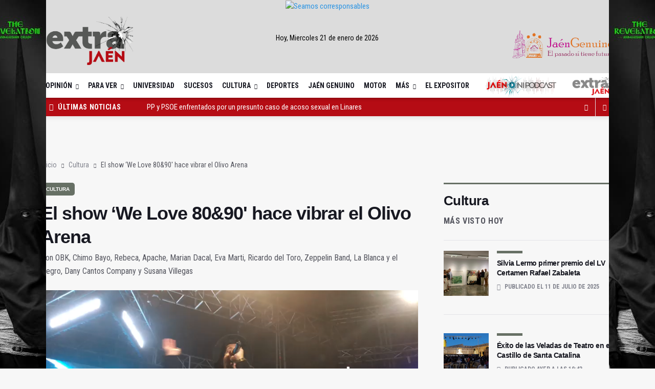

--- FILE ---
content_type: text/html; charset=UTF-8
request_url: https://extrajaen.com/cultura/el-show-lsquo-we-love-80and90-hace-vibrar-el-olivo-arena
body_size: 18864
content:
<!DOCTYPE html>
<html lang="es">

<head>

  <title> 
  El show ‘We Love 80&amp;90&#039; hace vibrar el Olivo Arena
</title>

  <meta charset="utf-8">
  <!--[if IE]><meta http-equiv='X-UA-Compatible' content='IE=edge,chrome=1'><![endif]-->
  <meta name="viewport" content="width=device-width, initial-scale=1, shrink-to-fit=no" />
  <meta name="title" content=" 
  El show ‘We Love 80&amp;90&#039; hace vibrar el Olivo Arena
">
  <meta name="description" content=" 
  Con OBK, Chimo Bayo, Rebeca, Apache, Marian Dacal, Eva Marti, Ricardo del Toro, Zeppelin Band, La Blanca y el Negro, Dany Cantos Company y Susana Villegas
">


  <!-- Google Fonts -->
  <link href='https://fonts.googleapis.com/css?family=Montserrat:400,600,700%7CSource+Sans+Pro:400,600,700'
    rel='stylesheet'>
  <link href="https://fonts.googleapis.com/css2?family=EB+Garamond:ital,wght@0,400..800;1,400..800&display=swap" rel="stylesheet">
  <link rel="preconnect" href="https://fonts.gstatic.com">
  <link href="https://fonts.googleapis.com/css2?family=Roboto+Condensed:ital,wght@0,300;0,400;0,700;1,300;1,400;1,700&display=swap" rel="stylesheet">
  <link href="https://fonts.googleapis.com/css2?family=Noto+Sans+KR:wght@100&display=swap" rel="stylesheet">
  <link href="https://fonts.googleapis.com/css2?family=Tajawal:wght@200&display=swap" rel="stylesheet">
  <link href="https://fonts.googleapis.com/css2?family=Francois+One&display=swap" rel="stylesheet">
  <!-- Css -->
  <link rel="stylesheet" href="https://www.extrajaen.com/assets/multiniche/css/bootstrap.min.css"/>
  <link rel="stylesheet" href="https://www.extrajaen.com/assets/multiniche/css/font-icons.css"/>
  <link rel="stylesheet" href="https://www.extrajaen.com/assets/multiniche/css/style.css?ver=31122024"/>
  <link rel="stylesheet" href="https://www.extrajaen.com/assets/multiniche/css/custom.css?ver=31122024"/>
  <link rel="stylesheet" type="text/css" href="https://www.extrajaen.com/vendor/cookie-consent/css/cookie-consent.css">


  <!-- metas -->
  
  <meta property="og:site_name" content="Extra Jaén"/>
  <meta property="og:type" content="article"/>
  <meta property="og:locale" content="es_ES"/>
  <meta name="facebook-domain-verification" content="s3ei80n5bi227sbf2uraeluqw5syax"/>

  <meta property="al:iphone:url" content="https://www.extrajaen.com/cultura/el-show-lsquo-we-love-80and90-hace-vibrar-el-olivo-arena">
<meta property="al:android:url" content="https://www.extrajaen.com/cultura/el-show-lsquo-we-love-80and90-hace-vibrar-el-olivo-arena">
<link rel="canonical" href="https://www.extrajaen.com/cultura/el-show-lsquo-we-love-80and90-hace-vibrar-el-olivo-arena" />
<!-- /STANDARD META -->

<!-- FB RELATED META -->
<meta property="og:type" content="article">
<meta property="og:url" content="https://www.extrajaen.com/cultura/el-show-lsquo-we-love-80and90-hace-vibrar-el-olivo-arena"/>
<meta property="og:title" content="Extra Jaén | El show ‘We Love 80&amp;90&#039; hace vibrar el Olivo Arena"/>
<meta property="og:description" content="Con OBK, Chimo Bayo, Rebeca, Apache, Marian Dacal, Eva Marti, Ricardo del Toro, Zeppelin Band, La Blanca y el Negro, Dany Cantos Company y Susana Villegas"/>
<meta property="og:image" content="http://img.extrajaen.com/publicaciones/redes/WhatsApp-Image-2022-04-23-at-7.38.07-PM.jpeg"/>
<meta property="og:image:url" content="http://img.extrajaen.com/publicaciones/redes/WhatsApp-Image-2022-04-23-at-7.38.07-PM.jpeg"/>
  <meta property="og:video" content="http://img.extrajaen.com/https://img.extrajaen.com/publicaciones/WhatsApp-Video-2022-04-23-at-7.38.59-PM.mp4"> 
  <meta property="og:video:url" content="http://img.extrajaen.com/https://img.extrajaen.com/publicaciones/WhatsApp-Video-2022-04-23-at-7.38.59-PM.mp4">
  
<meta name="medium" content="news" />

<link rel="image_src" href="http://img.extrajaen.com/publicaciones/redes/WhatsApp-Image-2022-04-23-at-7.38.07-PM.jpeg" />
<meta property="fb:app_id" content="592309931674173">
<!-- /FB RELATED META -->

<!-- TWITTER RELATED META -->
<meta name="twitter:card" content="summary_large_image">
<meta name="twitter:site" content="@ExtraJaen">
<meta name="twitter:creator" content="@ExtraJaen">
<meta name="twitter:image:src" content="http://img.extrajaen.com/publicaciones/redes/WhatsApp-Image-2022-04-23-at-7.38.07-PM.jpeg?68732b697304d">
<meta name="twitter:title" content="Extra Jaén | El show ‘We Love 80&amp;90&#039; hace vibrar el Olivo Arena" />
<meta name="twitter:description" content="Con OBK, Chimo Bayo, Rebeca, Apache, Marian Dacal, Eva Marti, Ricardo del Toro, Zeppelin Band, La Blanca y el Negro, Dany Cantos Company y Susana Villegas" />
<!-- /TWITTER RELATED META -->


  <!-- Favicons -->
  <link rel="shortcut icon" href="https://www.extrajaen.com/assets/multiniche/img/favicon.ico">
  <link rel="apple-touch-icon" href="https://www.extrajaen.com/assets/multiniche/img/apple-touch-icon.png">
  <link rel="apple-touch-icon" sizes="72x72" href="https://www.extrajaen.com/assets/multiniche/img/apple-touch-icon-72x72.png">
  <link rel="apple-touch-icon" sizes="114x114" href="https://www.extrajaen.com/assets/multiniche/img/apple-touch-icon-114x114.png">
  <link rel="apple-touch-icon" sizes="57x57" href="https://www.extrajaen.com/assets/multiniche/img/apple-icon-57x57.png">
  <link rel="apple-touch-icon" sizes="60x60" href="https://www.extrajaen.com/assets/multiniche/img/apple-icon-60x60.png">
  <link rel="apple-touch-icon" sizes="72x72" href="https://www.extrajaen.com/assets/multiniche/img/apple-icon-72x72.png">
  <link rel="apple-touch-icon" sizes="76x76" href="https://www.extrajaen.com/assets/multiniche/img/apple-icon-76x76.png">
  <link rel="apple-touch-icon" sizes="114x114" href="https://www.extrajaen.com/assets/multiniche/img/apple-icon-114x114.png">
  <link rel="apple-touch-icon" sizes="120x120" href="https://www.extrajaen.com/assets/multiniche/img/apple-icon-120x120.png">
  <link rel="apple-touch-icon" sizes="144x144" href="https://www.extrajaen.com/assets/multiniche/img/apple-icon-144x144.png">
  <link rel="apple-touch-icon" sizes="152x152" href="https://www.extrajaen.com/assets/multiniche/img/apple-icon-152x152.png">
  <link rel="apple-touch-icon" sizes="180x180" href="https://www.extrajaen.com/assets/multiniche/img/apple-icon-180x180.png">
  <link rel="icon" type="image/png" sizes="192x192"  href="https://www.extrajaen.com/assets/multiniche/img/android-icon-192x192.png">
  <link rel="icon" type="image/png" sizes="32x32" href="https://www.extrajaen.com/assets/multiniche/img/favicon-32x32.png">
  <link rel="icon" type="image/png" sizes="96x96" href="https://www.extrajaen.com/assets/multiniche/img/favicon-96x96.png">
  <link rel="icon" type="image/png" sizes="16x16" href="https://www.extrajaen.com/assets/multiniche/img/favicon-16x16.png">
  <link rel="manifest" href="https://www.extrajaen.com/manifest.json">
  <meta name="msapplication-TileColor" content="#ffffff">
  <meta name="msapplication-TileImage" content="https://www.extrajaen.com/ms-icon-144x144.png">
  <meta name="theme-color" content="#ffffff">


  <!-- Lazyload (must be placed in head in order to work) -->
  <script src="https://www.extrajaen.com/assets/multiniche/js/lazysizes.min.js"></script>
  <!-- Global site tag (gtag.js) - Google Analytics -->
  <script async src="https://www.googletagmanager.com/gtag/js?id=G-PLH33T9WVS"></script>
  <script>
    window.dataLayer = window.dataLayer || [];
    function gtag(){dataLayer.push(arguments);}
    gtag('js', new Date());

    gtag('config', 'G-PLH33T9WVS');
  </script>

  <!-- Global site tag (gtag.js) - Google Ads: 10800522320 -->
  <script async src="https://www.googletagmanager.com/gtag/js?id=AW-10800522320"></script> <script> window.dataLayer = window.dataLayer || []; function gtag(){dataLayer.push(arguments);} gtag('js', new Date()); gtag('config', 'AW-10800522320'); </script>

  <!-- Twitter universal website tag code -->
  <script>
    !function(e,t,n,s,u,a){e.twq||(s=e.twq=function(){s.exe?s.exe.apply(s,arguments):s.queue.push(arguments);
    },s.version='1.1',s.queue=[],u=t.createElement(n),u.async=!0,u.src='//static.ads-twitter.com/uwt.js',
    a=t.getElementsByTagName(n)[0],a.parentNode.insertBefore(u,a))}(window,document,'script');
    // Insert Twitter Pixel ID and Standard Event data below
    twq('init','o8icy');
    twq('track','PageView');
  </script>
  <!-- End Twitter universal website tag code -->

  <!-- Meta Pixel Code -->
  <script>
    !function(f,b,e,v,n,t,s){
    if(f.fbq)return;n=f.fbq=function(){n.callMethod?
    n.callMethod.apply(n,arguments):n.queue.push(arguments)};
    if(!f._fbq)f._fbq=n;n.push=n;n.loaded=!0;n.version='2.0';
    n.queue=[];t=b.createElement(e);t.async=!0;
    t.src=v;s=b.getElementsByTagName(e)[0];
    s.parentNode.insertBefore(t,s)}(window, document,'script',
    'https://connect.facebook.net/en_US/fbevents.js');
    fbq('init', '641980924189016');
    fbq('track', 'PageView');
  </script>
  <noscript>
    <img height="1" width="1" style="display:none" src="https://www.facebook.com/tr?id=641980924189016&ev=PageView&noscript=1"/>
  </noscript>
  <!-- End Meta Pixel Code -->

  <!-- marfeel -->
  <script type="text/javascript">
    !function(){"use strict";function e(e){var t=!(arguments.length>1&&void 0!==arguments[1])||arguments[1],c=document.createElement("script");c.src=e,t?c.type="module":(c.async=!0,c.type="text/javascript",c.setAttribute("nomodule",""));var n=document.getElementsByTagName("script")[0];n.parentNode.insertBefore(c,n)}!function(t,c){!function(t,c,n){var a,o,r;n.accountId=c,null!==(a=t.marfeel)&&void 0!==a||(t.marfeel={}),null!==(o=(r=t.marfeel).cmd)&&void 0!==o||(r.cmd=[]),t.marfeel.config=n;var i="https://sdk.mrf.io/statics";e("".concat(i,"/marfeel-sdk.js?id=").concat(c),!0),e("".concat(i,"/marfeel-sdk.es5.js?id=").concat(c),!1)}(t,c,arguments.length>2&&void 0!==arguments[2]?arguments[2]:{})}(window,7321,{} /* Config */)}();
  </script>

  <!--METRICOOL-->
  <script>function loadScript(a){var b=document.getElementsByTagName("head")[0],c=document.createElement("script");c.type="text/javascript",c.src="https://tracker.metricool.com/resources/be.js",c.onreadystatechange=a,c.onload=a,b.appendChild(c)}loadScript(function(){beTracker.t({hash:"52c9cd43af203f0bf424aa4f6c59b617"})});</script>



  <script src="https://www.google.com/recaptcha/api.js" async defer></script>
  <style>
                .nav__menu > li > .cat-actualidad:before {
            background-color: #DD0000 !important;
            height:8px;
        }

        .hr-actualidad {
            border-top: 5px solid #DD0000;
            margin-top: 0;
            margin-bottom: 10px;
            height:5px; 
            width: 50px;
            margin: 0;
        }

        .text-actualidad:hover {
            color: #DD0000!important;
        }
        .colortx-actualidad {
            color: #DD0000!important;
        }
        .title-wrap.title-wrap--line.colortx-actualidad {
            border-top: 3px solid #DD0000!important;
            padding-top: 16px;
        }
        a.text-actualidad{
            font-weight: 700;
            font-size: 14px;
        }
        
        
            .nav__menu > li > .cat-opinion:before {
            background-color: #52A9E1 !important;
            height:8px;
        }

        .hr-opinion {
            border-top: 5px solid #52A9E1;
            margin-top: 0;
            margin-bottom: 10px;
            height:5px; 
            width: 50px;
            margin: 0;
        }

        .text-opinion:hover {
            color: #52A9E1!important;
        }
        .colortx-opinion {
            color: #52A9E1!important;
        }
        .title-wrap.title-wrap--line.colortx-opinion {
            border-top: 3px solid #52A9E1!important;
            padding-top: 16px;
        }
        a.text-opinion{
            font-weight: 700;
            font-size: 14px;
        }
        
        
            .nav__menu > li > .cat-universidad:before {
            background-color: #4B2DF5 !important;
            height:8px;
        }

        .hr-universidad {
            border-top: 5px solid #4B2DF5;
            margin-top: 0;
            margin-bottom: 10px;
            height:5px; 
            width: 50px;
            margin: 0;
        }

        .text-universidad:hover {
            color: #4B2DF5!important;
        }
        .colortx-universidad {
            color: #4B2DF5!important;
        }
        .title-wrap.title-wrap--line.colortx-universidad {
            border-top: 3px solid #4B2DF5!important;
            padding-top: 16px;
        }
        a.text-universidad{
            font-weight: 700;
            font-size: 14px;
        }
        
        
            .nav__menu > li > .cat-cultura:before {
            background-color: #677065 !important;
            height:8px;
        }

        .hr-cultura {
            border-top: 5px solid #677065;
            margin-top: 0;
            margin-bottom: 10px;
            height:5px; 
            width: 50px;
            margin: 0;
        }

        .text-cultura:hover {
            color: #677065!important;
        }
        .colortx-cultura {
            color: #677065!important;
        }
        .title-wrap.title-wrap--line.colortx-cultura {
            border-top: 3px solid #677065!important;
            padding-top: 16px;
        }
        a.text-cultura{
            font-weight: 700;
            font-size: 14px;
        }
        
        
            .nav__menu > li > .cat-deportes:before {
            background-color: #9E0D0D !important;
            height:8px;
        }

        .hr-deportes {
            border-top: 5px solid #9E0D0D;
            margin-top: 0;
            margin-bottom: 10px;
            height:5px; 
            width: 50px;
            margin: 0;
        }

        .text-deportes:hover {
            color: #9E0D0D!important;
        }
        .colortx-deportes {
            color: #9E0D0D!important;
        }
        .title-wrap.title-wrap--line.colortx-deportes {
            border-top: 3px solid #9E0D0D!important;
            padding-top: 16px;
        }
        a.text-deportes{
            font-weight: 700;
            font-size: 14px;
        }
        
        
            .nav__menu > li > .cat-jaen-genuino:before {
            background-color: #AD14E5 !important;
            height:8px;
        }

        .hr-jaen-genuino {
            border-top: 5px solid #AD14E5;
            margin-top: 0;
            margin-bottom: 10px;
            height:5px; 
            width: 50px;
            margin: 0;
        }

        .text-jaen-genuino:hover {
            color: #AD14E5!important;
        }
        .colortx-jaen-genuino {
            color: #AD14E5!important;
        }
        .title-wrap.title-wrap--line.colortx-jaen-genuino {
            border-top: 3px solid #AD14E5!important;
            padding-top: 16px;
        }
        a.text-jaen-genuino{
            font-weight: 700;
            font-size: 14px;
        }
        
        
            .nav__menu > li > .cat-extra-confidencial:before {
            background-color: #E61F1F !important;
            height:8px;
        }

        .hr-extra-confidencial {
            border-top: 5px solid #E61F1F;
            margin-top: 0;
            margin-bottom: 10px;
            height:5px; 
            width: 50px;
            margin: 0;
        }

        .text-extra-confidencial:hover {
            color: #E61F1F!important;
        }
        .colortx-extra-confidencial {
            color: #E61F1F!important;
        }
        .title-wrap.title-wrap--line.colortx-extra-confidencial {
            border-top: 3px solid #E61F1F!important;
            padding-top: 16px;
        }
        a.text-extra-confidencial{
            font-weight: 700;
            font-size: 14px;
        }
        
        
            .nav__menu > li > .cat-motor:before {
            background-color: #49928C !important;
            height:8px;
        }

        .hr-motor {
            border-top: 5px solid #49928C;
            margin-top: 0;
            margin-bottom: 10px;
            height:5px; 
            width: 50px;
            margin: 0;
        }

        .text-motor:hover {
            color: #49928C!important;
        }
        .colortx-motor {
            color: #49928C!important;
        }
        .title-wrap.title-wrap--line.colortx-motor {
            border-top: 3px solid #49928C!important;
            padding-top: 16px;
        }
        a.text-motor{
            font-weight: 700;
            font-size: 14px;
        }
        
        
            .nav__menu > li > .cat-mas:before {
            background-color: #3FDB92 !important;
            height:8px;
        }

        .hr-mas {
            border-top: 5px solid #3FDB92;
            margin-top: 0;
            margin-bottom: 10px;
            height:5px; 
            width: 50px;
            margin: 0;
        }

        .text-mas:hover {
            color: #3FDB92!important;
        }
        .colortx-mas {
            color: #3FDB92!important;
        }
        .title-wrap.title-wrap--line.colortx-mas {
            border-top: 3px solid #3FDB92!important;
            padding-top: 16px;
        }
        a.text-mas{
            font-weight: 700;
            font-size: 14px;
        }
        
        
            .nav__menu > li > .cat-el--expositor:before {
            background-color: #00D0F5 !important;
            height:8px;
        }

        .hr-el--expositor {
            border-top: 5px solid #00D0F5;
            margin-top: 0;
            margin-bottom: 10px;
            height:5px; 
            width: 50px;
            margin: 0;
        }

        .text-el--expositor:hover {
            color: #00D0F5!important;
        }
        .colortx-el--expositor {
            color: #00D0F5!important;
        }
        .title-wrap.title-wrap--line.colortx-el--expositor {
            border-top: 3px solid #00D0F5!important;
            padding-top: 16px;
        }
        a.text-el--expositor{
            font-weight: 700;
            font-size: 14px;
        }
        
        
            .nav__menu > li > .cat-podcasts:before {
            background-color: #1917DD !important;
            height:8px;
        }

        .hr-podcasts {
            border-top: 5px solid #1917DD;
            margin-top: 0;
            margin-bottom: 10px;
            height:5px; 
            width: 50px;
            margin: 0;
        }

        .text-podcasts:hover {
            color: #1917DD!important;
        }
        .colortx-podcasts {
            color: #1917DD!important;
        }
        .title-wrap.title-wrap--line.colortx-podcasts {
            border-top: 3px solid #1917DD!important;
            padding-top: 16px;
        }
        a.text-podcasts{
            font-weight: 700;
            font-size: 14px;
        }
        
        
    
            .hr-con-perspectiva-surena {
            border-top: 5px solid #FF0000;
            margin-top: 0;
            margin-bottom: 10px;
            height:5px; 
            width: 50px;
            margin: 0;
        }
        .text-con-perspectiva-surena:hover {
            color: #FF0000 !important;
        }
        .colortx-con-perspectiva-surena {
            color: #FF0000!important;
        }
        .title-wrap.title-wrap--line.colortx-con-perspectiva-surena {
            border-top: 3px solid #FF0000!important;
            padding-top: 16px;
        }
        a.text-con-perspectiva-surena{
            font-weight: 700;
            font-size: 14px;
        }
            .hr-la-chapa {
            border-top: 5px solid #FF0000;
            margin-top: 0;
            margin-bottom: 10px;
            height:5px; 
            width: 50px;
            margin: 0;
        }
        .text-la-chapa:hover {
            color: #FF0000 !important;
        }
        .colortx-la-chapa {
            color: #FF0000!important;
        }
        .title-wrap.title-wrap--line.colortx-la-chapa {
            border-top: 3px solid #FF0000!important;
            padding-top: 16px;
        }
        a.text-la-chapa{
            font-weight: 700;
            font-size: 14px;
        }
            .hr-el-expositor {
            border-top: 5px solid #FF0000;
            margin-top: 0;
            margin-bottom: 10px;
            height:5px; 
            width: 50px;
            margin: 0;
        }
        .text-el-expositor:hover {
            color: #FF0000 !important;
        }
        .colortx-el-expositor {
            color: #FF0000!important;
        }
        .title-wrap.title-wrap--line.colortx-el-expositor {
            border-top: 3px solid #FF0000!important;
            padding-top: 16px;
        }
        a.text-el-expositor{
            font-weight: 700;
            font-size: 14px;
        }
            .hr-entre-olivos,-aceitunas-y-aceite {
            border-top: 5px solid #FF0000;
            margin-top: 0;
            margin-bottom: 10px;
            height:5px; 
            width: 50px;
            margin: 0;
        }
        .text-entre-olivos,-aceitunas-y-aceite:hover {
            color: #FF0000 !important;
        }
        .colortx-entre-olivos,-aceitunas-y-aceite {
            color: #FF0000!important;
        }
        .title-wrap.title-wrap--line.colortx-entre-olivos,-aceitunas-y-aceite {
            border-top: 3px solid #FF0000!important;
            padding-top: 16px;
        }
        a.text-entre-olivos,-aceitunas-y-aceite{
            font-weight: 700;
            font-size: 14px;
        }
            .hr-sobre-nuestras-piedras-lunares {
            border-top: 5px solid #FF0000;
            margin-top: 0;
            margin-bottom: 10px;
            height:5px; 
            width: 50px;
            margin: 0;
        }
        .text-sobre-nuestras-piedras-lunares:hover {
            color: #FF0000 !important;
        }
        .colortx-sobre-nuestras-piedras-lunares {
            color: #FF0000!important;
        }
        .title-wrap.title-wrap--line.colortx-sobre-nuestras-piedras-lunares {
            border-top: 3px solid #FF0000!important;
            padding-top: 16px;
        }
        a.text-sobre-nuestras-piedras-lunares{
            font-weight: 700;
            font-size: 14px;
        }
            .hr-la-bisagra {
            border-top: 5px solid #FF0000;
            margin-top: 0;
            margin-bottom: 10px;
            height:5px; 
            width: 50px;
            margin: 0;
        }
        .text-la-bisagra:hover {
            color: #FF0000 !important;
        }
        .colortx-la-bisagra {
            color: #FF0000!important;
        }
        .title-wrap.title-wrap--line.colortx-la-bisagra {
            border-top: 3px solid #FF0000!important;
            padding-top: 16px;
        }
        a.text-la-bisagra{
            font-weight: 700;
            font-size: 14px;
        }
            .hr-la-tirilla {
            border-top: 5px solid #FF0000;
            margin-top: 0;
            margin-bottom: 10px;
            height:5px; 
            width: 50px;
            margin: 0;
        }
        .text-la-tirilla:hover {
            color: #FF0000 !important;
        }
        .colortx-la-tirilla {
            color: #FF0000!important;
        }
        .title-wrap.title-wrap--line.colortx-la-tirilla {
            border-top: 3px solid #FF0000!important;
            padding-top: 16px;
        }
        a.text-la-tirilla{
            font-weight: 700;
            font-size: 14px;
        }
            .hr-agenda-constitucional {
            border-top: 5px solid #FF0000;
            margin-top: 0;
            margin-bottom: 10px;
            height:5px; 
            width: 50px;
            margin: 0;
        }
        .text-agenda-constitucional:hover {
            color: #FF0000 !important;
        }
        .colortx-agenda-constitucional {
            color: #FF0000!important;
        }
        .title-wrap.title-wrap--line.colortx-agenda-constitucional {
            border-top: 3px solid #FF0000!important;
            padding-top: 16px;
        }
        a.text-agenda-constitucional{
            font-weight: 700;
            font-size: 14px;
        }
            .hr-el-bar-de-la-esquina {
            border-top: 5px solid #FF0000;
            margin-top: 0;
            margin-bottom: 10px;
            height:5px; 
            width: 50px;
            margin: 0;
        }
        .text-el-bar-de-la-esquina:hover {
            color: #FF0000 !important;
        }
        .colortx-el-bar-de-la-esquina {
            color: #FF0000!important;
        }
        .title-wrap.title-wrap--line.colortx-el-bar-de-la-esquina {
            border-top: 3px solid #FF0000!important;
            padding-top: 16px;
        }
        a.text-el-bar-de-la-esquina{
            font-weight: 700;
            font-size: 14px;
        }
            .hr-desde-el-adarve {
            border-top: 5px solid #FF0000;
            margin-top: 0;
            margin-bottom: 10px;
            height:5px; 
            width: 50px;
            margin: 0;
        }
        .text-desde-el-adarve:hover {
            color: #FF0000 !important;
        }
        .colortx-desde-el-adarve {
            color: #FF0000!important;
        }
        .title-wrap.title-wrap--line.colortx-desde-el-adarve {
            border-top: 3px solid #FF0000!important;
            padding-top: 16px;
        }
        a.text-desde-el-adarve{
            font-weight: 700;
            font-size: 14px;
        }
            .hr-detras-de-la-columna {
            border-top: 5px solid #FF0000;
            margin-top: 0;
            margin-bottom: 10px;
            height:5px; 
            width: 50px;
            margin: 0;
        }
        .text-detras-de-la-columna:hover {
            color: #FF0000 !important;
        }
        .colortx-detras-de-la-columna {
            color: #FF0000!important;
        }
        .title-wrap.title-wrap--line.colortx-detras-de-la-columna {
            border-top: 3px solid #FF0000!important;
            padding-top: 16px;
        }
        a.text-detras-de-la-columna{
            font-weight: 700;
            font-size: 14px;
        }
            .hr-mediodia-en-la-provincia-de-jaen {
            border-top: 5px solid #FF0000;
            margin-top: 0;
            margin-bottom: 10px;
            height:5px; 
            width: 50px;
            margin: 0;
        }
        .text-mediodia-en-la-provincia-de-jaen:hover {
            color: #FF0000 !important;
        }
        .colortx-mediodia-en-la-provincia-de-jaen {
            color: #FF0000!important;
        }
        .title-wrap.title-wrap--line.colortx-mediodia-en-la-provincia-de-jaen {
            border-top: 3px solid #FF0000!important;
            padding-top: 16px;
        }
        a.text-mediodia-en-la-provincia-de-jaen{
            font-weight: 700;
            font-size: 14px;
        }
            .hr-regimen-abierto {
            border-top: 5px solid #FF0000;
            margin-top: 0;
            margin-bottom: 10px;
            height:5px; 
            width: 50px;
            margin: 0;
        }
        .text-regimen-abierto:hover {
            color: #FF0000 !important;
        }
        .colortx-regimen-abierto {
            color: #FF0000!important;
        }
        .title-wrap.title-wrap--line.colortx-regimen-abierto {
            border-top: 3px solid #FF0000!important;
            padding-top: 16px;
        }
        a.text-regimen-abierto{
            font-weight: 700;
            font-size: 14px;
        }
            .hr-jaen-en-cifras {
            border-top: 5px solid #FF0000;
            margin-top: 0;
            margin-bottom: 10px;
            height:5px; 
            width: 50px;
            margin: 0;
        }
        .text-jaen-en-cifras:hover {
            color: #FF0000 !important;
        }
        .colortx-jaen-en-cifras {
            color: #FF0000!important;
        }
        .title-wrap.title-wrap--line.colortx-jaen-en-cifras {
            border-top: 3px solid #FF0000!important;
            padding-top: 16px;
        }
        a.text-jaen-en-cifras{
            font-weight: 700;
            font-size: 14px;
        }
            .hr-la-&quot;gregue&quot;-del-dia {
            border-top: 5px solid #EB0D0D;
            margin-top: 0;
            margin-bottom: 10px;
            height:5px; 
            width: 50px;
            margin: 0;
        }
        .text-la-&quot;gregue&quot;-del-dia:hover {
            color: #EB0D0D !important;
        }
        .colortx-la-&quot;gregue&quot;-del-dia {
            color: #EB0D0D!important;
        }
        .title-wrap.title-wrap--line.colortx-la-&quot;gregue&quot;-del-dia {
            border-top: 3px solid #EB0D0D!important;
            padding-top: 16px;
        }
        a.text-la-&quot;gregue&quot;-del-dia{
            font-weight: 700;
            font-size: 14px;
        }
            .hr-jaen-dignidad-y-justicia {
            border-top: 5px solid #4765F2;
            margin-top: 0;
            margin-bottom: 10px;
            height:5px; 
            width: 50px;
            margin: 0;
        }
        .text-jaen-dignidad-y-justicia:hover {
            color: #4765F2 !important;
        }
        .colortx-jaen-dignidad-y-justicia {
            color: #4765F2!important;
        }
        .title-wrap.title-wrap--line.colortx-jaen-dignidad-y-justicia {
            border-top: 3px solid #4765F2!important;
            padding-top: 16px;
        }
        a.text-jaen-dignidad-y-justicia{
            font-weight: 700;
            font-size: 14px;
        }
            .hr-estilo-olivar {
            border-top: 5px solid #F6E046;
            margin-top: 0;
            margin-bottom: 10px;
            height:5px; 
            width: 50px;
            margin: 0;
        }
        .text-estilo-olivar:hover {
            color: #F6E046 !important;
        }
        .colortx-estilo-olivar {
            color: #F6E046!important;
        }
        .title-wrap.title-wrap--line.colortx-estilo-olivar {
            border-top: 3px solid #F6E046!important;
            padding-top: 16px;
        }
        a.text-estilo-olivar{
            font-weight: 700;
            font-size: 14px;
        }
            .hr-mis-amores {
            border-top: 5px solid #267609;
            margin-top: 0;
            margin-bottom: 10px;
            height:5px; 
            width: 50px;
            margin: 0;
        }
        .text-mis-amores:hover {
            color: #267609 !important;
        }
        .colortx-mis-amores {
            color: #267609!important;
        }
        .title-wrap.title-wrap--line.colortx-mis-amores {
            border-top: 3px solid #267609!important;
            padding-top: 16px;
        }
        a.text-mis-amores{
            font-weight: 700;
            font-size: 14px;
        }
            .hr-el-rincon-del-epicureo.-apuntes-de-gastronomia. {
            border-top: 5px solid #94C734;
            margin-top: 0;
            margin-bottom: 10px;
            height:5px; 
            width: 50px;
            margin: 0;
        }
        .text-el-rincon-del-epicureo.-apuntes-de-gastronomia.:hover {
            color: #94C734 !important;
        }
        .colortx-el-rincon-del-epicureo.-apuntes-de-gastronomia. {
            color: #94C734!important;
        }
        .title-wrap.title-wrap--line.colortx-el-rincon-del-epicureo.-apuntes-de-gastronomia. {
            border-top: 3px solid #94C734!important;
            padding-top: 16px;
        }
        a.text-el-rincon-del-epicureo.-apuntes-de-gastronomia.{
            font-weight: 700;
            font-size: 14px;
        }
            .hr-un-grano-(de-arena)-incomodo {
            border-top: 5px solid #706565;
            margin-top: 0;
            margin-bottom: 10px;
            height:5px; 
            width: 50px;
            margin: 0;
        }
        .text-un-grano-(de-arena)-incomodo:hover {
            color: #706565 !important;
        }
        .colortx-un-grano-(de-arena)-incomodo {
            color: #706565!important;
        }
        .title-wrap.title-wrap--line.colortx-un-grano-(de-arena)-incomodo {
            border-top: 3px solid #706565!important;
            padding-top: 16px;
        }
        a.text-un-grano-(de-arena)-incomodo{
            font-weight: 700;
            font-size: 14px;
        }
            .hr-a-contracorriente {
            border-top: 5px solid #C53434;
            margin-top: 0;
            margin-bottom: 10px;
            height:5px; 
            width: 50px;
            margin: 0;
        }
        .text-a-contracorriente:hover {
            color: #C53434 !important;
        }
        .colortx-a-contracorriente {
            color: #C53434!important;
        }
        .title-wrap.title-wrap--line.colortx-a-contracorriente {
            border-top: 3px solid #C53434!important;
            padding-top: 16px;
        }
        a.text-a-contracorriente{
            font-weight: 700;
            font-size: 14px;
        }
            .hr-aurea-mediocritas {
            border-top: 5px solid #EEE82F;
            margin-top: 0;
            margin-bottom: 10px;
            height:5px; 
            width: 50px;
            margin: 0;
        }
        .text-aurea-mediocritas:hover {
            color: #EEE82F !important;
        }
        .colortx-aurea-mediocritas {
            color: #EEE82F!important;
        }
        .title-wrap.title-wrap--line.colortx-aurea-mediocritas {
            border-top: 3px solid #EEE82F!important;
            padding-top: 16px;
        }
        a.text-aurea-mediocritas{
            font-weight: 700;
            font-size: 14px;
        }
            .hr-juancarlerias {
            border-top: 5px solid #1E6C2B;
            margin-top: 0;
            margin-bottom: 10px;
            height:5px; 
            width: 50px;
            margin: 0;
        }
        .text-juancarlerias:hover {
            color: #1E6C2B !important;
        }
        .colortx-juancarlerias {
            color: #1E6C2B!important;
        }
        .title-wrap.title-wrap--line.colortx-juancarlerias {
            border-top: 3px solid #1E6C2B!important;
            padding-top: 16px;
        }
        a.text-juancarlerias{
            font-weight: 700;
            font-size: 14px;
        }
            .hr-hoja-de-contactos {
            border-top: 5px solid #CD2C2C;
            margin-top: 0;
            margin-bottom: 10px;
            height:5px; 
            width: 50px;
            margin: 0;
        }
        .text-hoja-de-contactos:hover {
            color: #CD2C2C !important;
        }
        .colortx-hoja-de-contactos {
            color: #CD2C2C!important;
        }
        .title-wrap.title-wrap--line.colortx-hoja-de-contactos {
            border-top: 3px solid #CD2C2C!important;
            padding-top: 16px;
        }
        a.text-hoja-de-contactos{
            font-weight: 700;
            font-size: 14px;
        }
            .hr-a-contrapunto {
            border-top: 5px solid #383CAD;
            margin-top: 0;
            margin-bottom: 10px;
            height:5px; 
            width: 50px;
            margin: 0;
        }
        .text-a-contrapunto:hover {
            color: #383CAD !important;
        }
        .colortx-a-contrapunto {
            color: #383CAD!important;
        }
        .title-wrap.title-wrap--line.colortx-a-contrapunto {
            border-top: 3px solid #383CAD!important;
            padding-top: 16px;
        }
        a.text-a-contrapunto{
            font-weight: 700;
            font-size: 14px;
        }
            .hr-abierto-por-derribo {
            border-top: 5px solid #9D8C15;
            margin-top: 0;
            margin-bottom: 10px;
            height:5px; 
            width: 50px;
            margin: 0;
        }
        .text-abierto-por-derribo:hover {
            color: #9D8C15 !important;
        }
        .colortx-abierto-por-derribo {
            color: #9D8C15!important;
        }
        .title-wrap.title-wrap--line.colortx-abierto-por-derribo {
            border-top: 3px solid #9D8C15!important;
            padding-top: 16px;
        }
        a.text-abierto-por-derribo{
            font-weight: 700;
            font-size: 14px;
        }
            .hr-me-suda-la-polca {
            border-top: 5px solid #42820B;
            margin-top: 0;
            margin-bottom: 10px;
            height:5px; 
            width: 50px;
            margin: 0;
        }
        .text-me-suda-la-polca:hover {
            color: #42820B !important;
        }
        .colortx-me-suda-la-polca {
            color: #42820B!important;
        }
        .title-wrap.title-wrap--line.colortx-me-suda-la-polca {
            border-top: 3px solid #42820B!important;
            padding-top: 16px;
        }
        a.text-me-suda-la-polca{
            font-weight: 700;
            font-size: 14px;
        }
            .hr-el-senderista-loco {
            border-top: 5px solid #C917DE;
            margin-top: 0;
            margin-bottom: 10px;
            height:5px; 
            width: 50px;
            margin: 0;
        }
        .text-el-senderista-loco:hover {
            color: #C917DE !important;
        }
        .colortx-el-senderista-loco {
            color: #C917DE!important;
        }
        .title-wrap.title-wrap--line.colortx-el-senderista-loco {
            border-top: 3px solid #C917DE!important;
            padding-top: 16px;
        }
        a.text-el-senderista-loco{
            font-weight: 700;
            font-size: 14px;
        }
            .hr-carmina-nemo-legit {
            border-top: 5px solid #919191;
            margin-top: 0;
            margin-bottom: 10px;
            height:5px; 
            width: 50px;
            margin: 0;
        }
        .text-carmina-nemo-legit:hover {
            color: #919191 !important;
        }
        .colortx-carmina-nemo-legit {
            color: #919191!important;
        }
        .title-wrap.title-wrap--line.colortx-carmina-nemo-legit {
            border-top: 3px solid #919191!important;
            padding-top: 16px;
        }
        a.text-carmina-nemo-legit{
            font-weight: 700;
            font-size: 14px;
        }
            .hr-hijas-de-lilith {
            border-top: 5px solid #990000;
            margin-top: 0;
            margin-bottom: 10px;
            height:5px; 
            width: 50px;
            margin: 0;
        }
        .text-hijas-de-lilith:hover {
            color: #990000 !important;
        }
        .colortx-hijas-de-lilith {
            color: #990000!important;
        }
        .title-wrap.title-wrap--line.colortx-hijas-de-lilith {
            border-top: 3px solid #990000!important;
            padding-top: 16px;
        }
        a.text-hijas-de-lilith{
            font-weight: 700;
            font-size: 14px;
        }
            .hr-por-los-canones {
            border-top: 5px solid #AA0FA4;
            margin-top: 0;
            margin-bottom: 10px;
            height:5px; 
            width: 50px;
            margin: 0;
        }
        .text-por-los-canones:hover {
            color: #AA0FA4 !important;
        }
        .colortx-por-los-canones {
            color: #AA0FA4!important;
        }
        .title-wrap.title-wrap--line.colortx-por-los-canones {
            border-top: 3px solid #AA0FA4!important;
            padding-top: 16px;
        }
        a.text-por-los-canones{
            font-weight: 700;
            font-size: 14px;
        }
            .hr-fartlek {
            border-top: 5px solid #0AAA46;
            margin-top: 0;
            margin-bottom: 10px;
            height:5px; 
            width: 50px;
            margin: 0;
        }
        .text-fartlek:hover {
            color: #0AAA46 !important;
        }
        .colortx-fartlek {
            color: #0AAA46!important;
        }
        .title-wrap.title-wrap--line.colortx-fartlek {
            border-top: 3px solid #0AAA46!important;
            padding-top: 16px;
        }
        a.text-fartlek{
            font-weight: 700;
            font-size: 14px;
        }
            .hr-el-duende-del-callejon {
            border-top: 5px solid #B6B2DE;
            margin-top: 0;
            margin-bottom: 10px;
            height:5px; 
            width: 50px;
            margin: 0;
        }
        .text-el-duende-del-callejon:hover {
            color: #B6B2DE !important;
        }
        .colortx-el-duende-del-callejon {
            color: #B6B2DE!important;
        }
        .title-wrap.title-wrap--line.colortx-el-duende-del-callejon {
            border-top: 3px solid #B6B2DE!important;
            padding-top: 16px;
        }
        a.text-el-duende-del-callejon{
            font-weight: 700;
            font-size: 14px;
        }
            .hr-politica-con-sur {
            border-top: 5px solid #1A3BC2;
            margin-top: 0;
            margin-bottom: 10px;
            height:5px; 
            width: 50px;
            margin: 0;
        }
        .text-politica-con-sur:hover {
            color: #1A3BC2 !important;
        }
        .colortx-politica-con-sur {
            color: #1A3BC2!important;
        }
        .title-wrap.title-wrap--line.colortx-politica-con-sur {
            border-top: 3px solid #1A3BC2!important;
            padding-top: 16px;
        }
        a.text-politica-con-sur{
            font-weight: 700;
            font-size: 14px;
        }
            .hr-las-listas-semanales-de-... {
            border-top: 5px solid #614E4E;
            margin-top: 0;
            margin-bottom: 10px;
            height:5px; 
            width: 50px;
            margin: 0;
        }
        .text-las-listas-semanales-de-...:hover {
            color: #614E4E !important;
        }
        .colortx-las-listas-semanales-de-... {
            color: #614E4E!important;
        }
        .title-wrap.title-wrap--line.colortx-las-listas-semanales-de-... {
            border-top: 3px solid #614E4E!important;
            padding-top: 16px;
        }
        a.text-las-listas-semanales-de-...{
            font-weight: 700;
            font-size: 14px;
        }
            .hr-de-bar-en-peor {
            border-top: 5px solid #EEAF42;
            margin-top: 0;
            margin-bottom: 10px;
            height:5px; 
            width: 50px;
            margin: 0;
        }
        .text-de-bar-en-peor:hover {
            color: #EEAF42 !important;
        }
        .colortx-de-bar-en-peor {
            color: #EEAF42!important;
        }
        .title-wrap.title-wrap--line.colortx-de-bar-en-peor {
            border-top: 3px solid #EEAF42!important;
            padding-top: 16px;
        }
        a.text-de-bar-en-peor{
            font-weight: 700;
            font-size: 14px;
        }
            .hr-las-7-maravillas-del-jaen-de-todos-los-tiempos {
            border-top: 5px solid #0A892D;
            margin-top: 0;
            margin-bottom: 10px;
            height:5px; 
            width: 50px;
            margin: 0;
        }
        .text-las-7-maravillas-del-jaen-de-todos-los-tiempos:hover {
            color: #0A892D !important;
        }
        .colortx-las-7-maravillas-del-jaen-de-todos-los-tiempos {
            color: #0A892D!important;
        }
        .title-wrap.title-wrap--line.colortx-las-7-maravillas-del-jaen-de-todos-los-tiempos {
            border-top: 3px solid #0A892D!important;
            padding-top: 16px;
        }
        a.text-las-7-maravillas-del-jaen-de-todos-los-tiempos{
            font-weight: 700;
            font-size: 14px;
        }
            .hr-el-ojo-tuerto {
            border-top: 5px solid #CA1010;
            margin-top: 0;
            margin-bottom: 10px;
            height:5px; 
            width: 50px;
            margin: 0;
        }
        .text-el-ojo-tuerto:hover {
            color: #CA1010 !important;
        }
        .colortx-el-ojo-tuerto {
            color: #CA1010!important;
        }
        .title-wrap.title-wrap--line.colortx-el-ojo-tuerto {
            border-top: 3px solid #CA1010!important;
            padding-top: 16px;
        }
        a.text-el-ojo-tuerto{
            font-weight: 700;
            font-size: 14px;
        }
            .hr-los-acusticos-de-extra-jaen {
            border-top: 5px solid #535050;
            margin-top: 0;
            margin-bottom: 10px;
            height:5px; 
            width: 50px;
            margin: 0;
        }
        .text-los-acusticos-de-extra-jaen:hover {
            color: #535050 !important;
        }
        .colortx-los-acusticos-de-extra-jaen {
            color: #535050!important;
        }
        .title-wrap.title-wrap--line.colortx-los-acusticos-de-extra-jaen {
            border-top: 3px solid #535050!important;
            padding-top: 16px;
        }
        a.text-los-acusticos-de-extra-jaen{
            font-weight: 700;
            font-size: 14px;
        }
            .hr-turismo {
            border-top: 5px solid #0EC321;
            margin-top: 0;
            margin-bottom: 10px;
            height:5px; 
            width: 50px;
            margin: 0;
        }
        .text-turismo:hover {
            color: #0EC321 !important;
        }
        .colortx-turismo {
            color: #0EC321!important;
        }
        .title-wrap.title-wrap--line.colortx-turismo {
            border-top: 3px solid #0EC321!important;
            padding-top: 16px;
        }
        a.text-turismo{
            font-weight: 700;
            font-size: 14px;
        }
            .hr-agricultura {
            border-top: 5px solid #CE7819;
            margin-top: 0;
            margin-bottom: 10px;
            height:5px; 
            width: 50px;
            margin: 0;
        }
        .text-agricultura:hover {
            color: #CE7819 !important;
        }
        .colortx-agricultura {
            color: #CE7819!important;
        }
        .title-wrap.title-wrap--line.colortx-agricultura {
            border-top: 3px solid #CE7819!important;
            padding-top: 16px;
        }
        a.text-agricultura{
            font-weight: 700;
            font-size: 14px;
        }
            .hr-empresa {
            border-top: 5px solid #5F1E7E;
            margin-top: 0;
            margin-bottom: 10px;
            height:5px; 
            width: 50px;
            margin: 0;
        }
        .text-empresa:hover {
            color: #5F1E7E !important;
        }
        .colortx-empresa {
            color: #5F1E7E!important;
        }
        .title-wrap.title-wrap--line.colortx-empresa {
            border-top: 3px solid #5F1E7E!important;
            padding-top: 16px;
        }
        a.text-empresa{
            font-weight: 700;
            font-size: 14px;
        }
            .hr-reportajes {
            border-top: 5px solid #056E1A;
            margin-top: 0;
            margin-bottom: 10px;
            height:5px; 
            width: 50px;
            margin: 0;
        }
        .text-reportajes:hover {
            color: #056E1A !important;
        }
        .colortx-reportajes {
            color: #056E1A!important;
        }
        .title-wrap.title-wrap--line.colortx-reportajes {
            border-top: 3px solid #056E1A!important;
            padding-top: 16px;
        }
        a.text-reportajes{
            font-weight: 700;
            font-size: 14px;
        }
            .hr-semana-santa {
            border-top: 5px solid #7214E7;
            margin-top: 0;
            margin-bottom: 10px;
            height:5px; 
            width: 50px;
            margin: 0;
        }
        .text-semana-santa:hover {
            color: #7214E7 !important;
        }
        .colortx-semana-santa {
            color: #7214E7!important;
        }
        .title-wrap.title-wrap--line.colortx-semana-santa {
            border-top: 3px solid #7214E7!important;
            padding-top: 16px;
        }
        a.text-semana-santa{
            font-weight: 700;
            font-size: 14px;
        }
            .hr-medio-ambiente {
            border-top: 5px solid #088A23;
            margin-top: 0;
            margin-bottom: 10px;
            height:5px; 
            width: 50px;
            margin: 0;
        }
        .text-medio-ambiente:hover {
            color: #088A23 !important;
        }
        .colortx-medio-ambiente {
            color: #088A23!important;
        }
        .title-wrap.title-wrap--line.colortx-medio-ambiente {
            border-top: 3px solid #088A23!important;
            padding-top: 16px;
        }
        a.text-medio-ambiente{
            font-weight: 700;
            font-size: 14px;
        }
            .hr-san-lucas {
            border-top: 5px solid #9B18E5;
            margin-top: 0;
            margin-bottom: 10px;
            height:5px; 
            width: 50px;
            margin: 0;
        }
        .text-san-lucas:hover {
            color: #9B18E5 !important;
        }
        .colortx-san-lucas {
            color: #9B18E5!important;
        }
        .title-wrap.title-wrap--line.colortx-san-lucas {
            border-top: 3px solid #9B18E5!important;
            padding-top: 16px;
        }
        a.text-san-lucas{
            font-weight: 700;
            font-size: 14px;
        }
            .hr-revista-extra-jaen {
            border-top: 5px solid #E7E0E0;
            margin-top: 0;
            margin-bottom: 10px;
            height:5px; 
            width: 50px;
            margin: 0;
        }
        .text-revista-extra-jaen:hover {
            color: #E7E0E0 !important;
        }
        .colortx-revista-extra-jaen {
            color: #E7E0E0!important;
        }
        .title-wrap.title-wrap--line.colortx-revista-extra-jaen {
            border-top: 3px solid #E7E0E0!important;
            padding-top: 16px;
        }
        a.text-revista-extra-jaen{
            font-weight: 700;
            font-size: 14px;
        }
            .hr-san-anton {
            border-top: 5px solid #B91F1F;
            margin-top: 0;
            margin-bottom: 10px;
            height:5px; 
            width: 50px;
            margin: 0;
        }
        .text-san-anton:hover {
            color: #B91F1F !important;
        }
        .colortx-san-anton {
            color: #B91F1F!important;
        }
        .title-wrap.title-wrap--line.colortx-san-anton {
            border-top: 3px solid #B91F1F!important;
            padding-top: 16px;
        }
        a.text-san-anton{
            font-weight: 700;
            font-size: 14px;
        }
            .hr-agenda {
            border-top: 5px solid #525DD7;
            margin-top: 0;
            margin-bottom: 10px;
            height:5px; 
            width: 50px;
            margin: 0;
        }
        .text-agenda:hover {
            color: #525DD7 !important;
        }
        .colortx-agenda {
            color: #525DD7!important;
        }
        .title-wrap.title-wrap--line.colortx-agenda {
            border-top: 3px solid #525DD7!important;
            padding-top: 16px;
        }
        a.text-agenda{
            font-weight: 700;
            font-size: 14px;
        }
            .hr-la-entrevista {
            border-top: 5px solid #BFB0B0;
            margin-top: 0;
            margin-bottom: 10px;
            height:5px; 
            width: 50px;
            margin: 0;
        }
        .text-la-entrevista:hover {
            color: #BFB0B0 !important;
        }
        .colortx-la-entrevista {
            color: #BFB0B0!important;
        }
        .title-wrap.title-wrap--line.colortx-la-entrevista {
            border-top: 3px solid #BFB0B0!important;
            padding-top: 16px;
        }
        a.text-la-entrevista{
            font-weight: 700;
            font-size: 14px;
        }
            .hr-los-manolos {
            border-top: 5px solid #565555;
            margin-top: 0;
            margin-bottom: 10px;
            height:5px; 
            width: 50px;
            margin: 0;
        }
        .text-los-manolos:hover {
            color: #565555 !important;
        }
        .colortx-los-manolos {
            color: #565555!important;
        }
        .title-wrap.title-wrap--line.colortx-los-manolos {
            border-top: 3px solid #565555!important;
            padding-top: 16px;
        }
        a.text-los-manolos{
            font-weight: 700;
            font-size: 14px;
        }
            .hr-los-martes-al-sol {
            border-top: 5px solid #108E90;
            margin-top: 0;
            margin-bottom: 10px;
            height:5px; 
            width: 50px;
            margin: 0;
        }
        .text-los-martes-al-sol:hover {
            color: #108E90 !important;
        }
        .colortx-los-martes-al-sol {
            color: #108E90!important;
        }
        .title-wrap.title-wrap--line.colortx-los-martes-al-sol {
            border-top: 3px solid #108E90!important;
            padding-top: 16px;
        }
        a.text-los-martes-al-sol{
            font-weight: 700;
            font-size: 14px;
        }
            .hr-especiales {
            border-top: 5px solid #09683C;
            margin-top: 0;
            margin-bottom: 10px;
            height:5px; 
            width: 50px;
            margin: 0;
        }
        .text-especiales:hover {
            color: #09683C !important;
        }
        .colortx-especiales {
            color: #09683C!important;
        }
        .title-wrap.title-wrap--line.colortx-especiales {
            border-top: 3px solid #09683C!important;
            padding-top: 16px;
        }
        a.text-especiales{
            font-weight: 700;
            font-size: 14px;
        }
            .hr-adios-a-2023 {
            border-top: 5px solid #0F7C5A;
            margin-top: 0;
            margin-bottom: 10px;
            height:5px; 
            width: 50px;
            margin: 0;
        }
        .text-adios-a-2023:hover {
            color: #0F7C5A !important;
        }
        .colortx-adios-a-2023 {
            color: #0F7C5A!important;
        }
        .title-wrap.title-wrap--line.colortx-adios-a-2023 {
            border-top: 3px solid #0F7C5A!important;
            padding-top: 16px;
        }
        a.text-adios-a-2023{
            font-weight: 700;
            font-size: 14px;
        }
            .hr-fitur-2024 {
            border-top: 5px solid #0B6E24;
            margin-top: 0;
            margin-bottom: 10px;
            height:5px; 
            width: 50px;
            margin: 0;
        }
        .text-fitur-2024:hover {
            color: #0B6E24 !important;
        }
        .colortx-fitur-2024 {
            color: #0B6E24!important;
        }
        .title-wrap.title-wrap--line.colortx-fitur-2024 {
            border-top: 3px solid #0B6E24!important;
            padding-top: 16px;
        }
        a.text-fitur-2024{
            font-weight: 700;
            font-size: 14px;
        }
            .hr-feria-de-los-pueblos {
            border-top: 5px solid #238A0D;
            margin-top: 0;
            margin-bottom: 10px;
            height:5px; 
            width: 50px;
            margin: 0;
        }
        .text-feria-de-los-pueblos:hover {
            color: #238A0D !important;
        }
        .colortx-feria-de-los-pueblos {
            color: #238A0D!important;
        }
        .title-wrap.title-wrap--line.colortx-feria-de-los-pueblos {
            border-top: 3px solid #238A0D!important;
            padding-top: 16px;
        }
        a.text-feria-de-los-pueblos{
            font-weight: 700;
            font-size: 14px;
        }
            .hr-25º-aniversario {
            border-top: 5px solid #65C0ED;
            margin-top: 0;
            margin-bottom: 10px;
            height:5px; 
            width: 50px;
            margin: 0;
        }
        .text-25º-aniversario:hover {
            color: #65C0ED !important;
        }
        .colortx-25º-aniversario {
            color: #65C0ED!important;
        }
        .title-wrap.title-wrap--line.colortx-25º-aniversario {
            border-top: 3px solid #65C0ED!important;
            padding-top: 16px;
        }
        a.text-25º-aniversario{
            font-weight: 700;
            font-size: 14px;
        }
            .hr-adios-a-2024-|-balance-del-ano {
            border-top: 5px solid #1D830A;
            margin-top: 0;
            margin-bottom: 10px;
            height:5px; 
            width: 50px;
            margin: 0;
        }
        .text-adios-a-2024-|-balance-del-ano:hover {
            color: #1D830A !important;
        }
        .colortx-adios-a-2024-|-balance-del-ano {
            color: #1D830A!important;
        }
        .title-wrap.title-wrap--line.colortx-adios-a-2024-|-balance-del-ano {
            border-top: 3px solid #1D830A!important;
            padding-top: 16px;
        }
        a.text-adios-a-2024-|-balance-del-ano{
            font-weight: 700;
            font-size: 14px;
        }
            .hr-fitur-2025 {
            border-top: 5px solid #31B430;
            margin-top: 0;
            margin-bottom: 10px;
            height:5px; 
            width: 50px;
            margin: 0;
        }
        .text-fitur-2025:hover {
            color: #31B430 !important;
        }
        .colortx-fitur-2025 {
            color: #31B430!important;
        }
        .title-wrap.title-wrap--line.colortx-fitur-2025 {
            border-top: 3px solid #31B430!important;
            padding-top: 16px;
        }
        a.text-fitur-2025{
            font-weight: 700;
            font-size: 14px;
        }
            .hr-expoliva-2025 {
            border-top: 5px solid #088914;
            margin-top: 0;
            margin-bottom: 10px;
            height:5px; 
            width: 50px;
            margin: 0;
        }
        .text-expoliva-2025:hover {
            color: #088914 !important;
        }
        .colortx-expoliva-2025 {
            color: #088914!important;
        }
        .title-wrap.title-wrap--line.colortx-expoliva-2025 {
            border-top: 3px solid #088914!important;
            padding-top: 16px;
        }
        a.text-expoliva-2025{
            font-weight: 700;
            font-size: 14px;
        }
            .hr-viernes-viajeros {
            border-top: 5px solid #056E1A;
            margin-top: 0;
            margin-bottom: 10px;
            height:5px; 
            width: 50px;
            margin: 0;
        }
        .text-viernes-viajeros:hover {
            color: #056E1A !important;
        }
        .colortx-viernes-viajeros {
            color: #056E1A!important;
        }
        .title-wrap.title-wrap--line.colortx-viernes-viajeros {
            border-top: 3px solid #056E1A!important;
            padding-top: 16px;
        }
        a.text-viernes-viajeros{
            font-weight: 700;
            font-size: 14px;
        }
            .hr-volver {
            border-top: 5px solid #056E1A;
            margin-top: 0;
            margin-bottom: 10px;
            height:5px; 
            width: 50px;
            margin: 0;
        }
        .text-volver:hover {
            color: #056E1A !important;
        }
        .colortx-volver {
            color: #056E1A!important;
        }
        .title-wrap.title-wrap--line.colortx-volver {
            border-top: 3px solid #056E1A!important;
            padding-top: 16px;
        }
        a.text-volver{
            font-weight: 700;
            font-size: 14px;
        }
    
    
     
    
</style>
</head>

<body class="bg-light style-default style-rounded">

  
    
    
    <div class="banner_pc banner_publi_izq">
      <a href="https://track.adform.net/C/?bn=81316703;C=0;gdpr=${gdpr};gdpr_consent=${gdpr_consent_50}" target="_blank" id="banner_publi_izq" style="width: 7%; height: 100vh; position: fixed; background: url(&quot;https://extrajaen.com/corresponsable/lateral.jpg&quot;) 100% 0% no-repeat; cursor: pointer; top: 0px; z-index:1000;"></a>
    </div>
  

  <div id="app_android" style="display: none">
    <div class="container">
      <div class="row">
        <div class="col-3">
          <a href="https://play.google.com/store/apps/details?id=com.inno.xtrajaen">
            <img style="width: 75%; height: auto; margin: 10px;" src="/storage/empresa/logo/logo_app.png" alt="app extra jaen" >
          </a>
        </div>
        <div class="col-6" style="margin-top:12px">
          <a href="https://play.google.com/store/apps/details?id=com.inno.xtrajaen">
            <h4 style="margin-bottom: 0px; font-size:14px">Extra Jaén</h4>
            <p style="margin-bottom: 0px; font-size:13px">Gratis en Google Play</p>
          </a>
        </div>
        <div class="col-3">
          <input type="button" style="height: auto; border: none; width: 50%; margin-top: 10px; background-color: #f7f7f7; font-size: 15px;" value="x" onclick="cerrar()">
        </div>
      </div>

    </div>
  </div>

  <div id="app_ios" style="display: none">
    <div class="container">
      <div class="row">
        <div class="col-3">
          <a href="https://apps.apple.com/es/app/extraja%C3%A9n/id1602898765">
            <img style="width: 75%; height: auto; margin: 10px;" src="/storage/empresa/logo/logo_app.png" alt="app extra jaen" >
          </a>
        </div>
        <div class="col-6" style="margin-top:12px">
          <a href="https://apps.apple.com/es/app/extraja%C3%A9n/id1602898765">
            <h4 style="margin-bottom: 0px; font-size:14px">Extra Jaén</h4>
            <p style="margin-bottom: 0px; font-size:13px">Gratis en Apple Store</p>
          </a>
        </div>
        <div class="col-3">
          <input type="button" style="height: auto; border: none; width: 50%; margin-top: 10px; background-color: #f7f7f7; font-size: 15px;" value="x" onclick="cerrar()">
        </div>
      </div>
    </div>
  </div>

  <!--header -->
  <!-- Preloader -->
<div class="loader-mask">
    <div class="loader">
      <div></div>
    </div>
</div>

<!-- Bg Overlay -->
<div class="content-overlay"></div>

<!-- Sidenav -->
<!--header1-->
<header class="sidenav" id="sidenav">

  <!-- close -->
  <div class="sidenav__close">
    <button class="sidenav__close-button" id="sidenav__close-button" aria-label="close sidenav">
      <i class="ui-close sidenav__close-icon"></i>
    </button>
  </div>

  <!-- Nav -->
  <nav class="sidenav__menu-container">
    <ul class="sidenav__menu" role="menubar">

                                    <li>
              <a href="/jaen" class="cat-jaen sidenav__menu-url">Jaén</a>
            </li>
                                                      <li>
              <a href="/opinion" class="cat-opinion sidenav__menu-url">Opinión</a>
              <button class="sidenav__menu-toggle" aria-haspopup="true" aria-label="Open dropdown"><i
              class="ui-arrow-down"></i></button>
              <ul class="sidenav__menu-dropdown">
                                                                                      <li><a href="/con-perspectiva-surena" class="cat-con-perspectiva-surena sidenav__menu-url">Con perspectiva sureña</a></li>
                                                                      <li><a href="/la-chapa" class="cat-la-chapa sidenav__menu-url">La chapa</a></li>
                                                                      <li><a href="/el-expositor" class="cat-el-expositor sidenav__menu-url">El Expositor</a></li>
                                                                      <li><a href="/entre-olivos,-aceitunas-y-aceite" class="cat-entre-olivos,-aceitunas-y-aceite sidenav__menu-url">Entre olivos, aceitunas y aceite</a></li>
                                                                      <li><a href="/sobre-nuestras-piedras-lunares" class="cat-sobre-nuestras-piedras-lunares sidenav__menu-url">Sobre nuestras piedras lunares</a></li>
                                                                      <li><a href="/la-bisagra" class="cat-la-bisagra sidenav__menu-url">La bisagra</a></li>
                                                                      <li><a href="/la-tirilla" class="cat-la-tirilla sidenav__menu-url">La tirilla</a></li>
                                                                      <li><a href="/agenda-constitucional" class="cat-agenda-constitucional sidenav__menu-url">Agenda constitucional</a></li>
                                                                      <li><a href="/el-bar-de-la-esquina" class="cat-el-bar-de-la-esquina sidenav__menu-url">El bar de la esquina</a></li>
                                                                      <li><a href="/detras-de-la-columna" class="cat-detras-de-la-columna sidenav__menu-url">Detrás de la columna</a></li>
                                                                      <li><a href="/mediodia-en-la-provincia-de-jaen" class="cat-mediodia-en-la-provincia-de-jaen sidenav__menu-url">Mediodía en la provincia de Jaén</a></li>
                                                                      <li><a href="/regimen-abierto" class="cat-regimen-abierto sidenav__menu-url">Régimen Abierto</a></li>
                                                                      <li><a href="/jaen-en-cifras" class="cat-jaen-en-cifras sidenav__menu-url">Jaén en cifras</a></li>
                                                                      <li><a href="/la-&quot;gregue&quot;-del-dia" class="cat-la-&quot;gregue&quot;-del-dia sidenav__menu-url">La &quot;gregue&quot; del día</a></li>
                                                                      <li><a href="/estilo-olivar" class="cat-estilo-olivar sidenav__menu-url">Estilo olivar</a></li>
                                                                      <li><a href="/mis-amores" class="cat-mis-amores sidenav__menu-url">Mis amores</a></li>
                                                                      <li><a href="/el-rincon-del-epicureo.-apuntes-de-gastronomia." class="cat-el-rincon-del-epicureo.-apuntes-de-gastronomia. sidenav__menu-url">El rincón del epicúreo. Apuntes de Gastronomía.</a></li>
                                                                      <li><a href="/un-grano-(de-arena)-incomodo" class="cat-un-grano-(de-arena)-incomodo sidenav__menu-url">Un grano (de arena) incómodo</a></li>
                                                                      <li><a href="/a-contracorriente" class="cat-a-contracorriente sidenav__menu-url">A contracorriente</a></li>
                                                                      <li><a href="/aurea-mediocritas" class="cat-aurea-mediocritas sidenav__menu-url">Aurea mediocritas</a></li>
                                                                      <li><a href="/juancarlerias" class="cat-juancarlerias sidenav__menu-url">Juancarlerías</a></li>
                                                                      <li><a href="/a-contrapunto" class="cat-a-contrapunto sidenav__menu-url">A contrapunto</a></li>
                                                                      <li><a href="/abierto-por-derribo" class="cat-abierto-por-derribo sidenav__menu-url">Abierto por derribo</a></li>
                                                                      <li><a href="/me-suda-la-polca" class="cat-me-suda-la-polca sidenav__menu-url">Me suda la Polca</a></li>
                                                                      <li><a href="/el-senderista-loco" class="cat-el-senderista-loco sidenav__menu-url">El senderista loco</a></li>
                                                                      <li><a href="/carmina-nemo-legit" class="cat-carmina-nemo-legit sidenav__menu-url">Carmina nemo legit</a></li>
                                                                      <li><a href="/hijas-de-lilith" class="cat-hijas-de-lilith sidenav__menu-url">Hijas de Lilith</a></li>
                                                                      <li><a href="/por-los-canones" class="cat-por-los-canones sidenav__menu-url">Por Los Cañones</a></li>
                                                                      <li><a href="/fartlek" class="cat-fartlek sidenav__menu-url">Fartlek</a></li>
                                                                      <li><a href="/el-duende-del-callejon" class="cat-el-duende-del-callejon sidenav__menu-url">El duende del callejón</a></li>
                                                                      <li><a href="/politica-con-sur" class="cat-politica-con-sur sidenav__menu-url">Política con Sur</a></li>
                                                                      <li><a href="/correcalles" class="cat-correcalles sidenav__menu-url">Correcalles</a></li>
                                                                      <li><a href="/palomos-de-papel" class="cat-palomos-de-papel sidenav__menu-url">Palomos de papel</a></li>
                                                                                                                                                                                                                                                                                                                                                                                                                                                                                                                                                                                                                                                                                                                                                                                                                                                                                                                                  </ul>
            </li>
                                                      <li>
              <a href="/para-ver" class="cat-para-ver sidenav__menu-url">Para ver</a>
              <button class="sidenav__menu-toggle" aria-haspopup="true" aria-label="Open dropdown"><i
              class="ui-arrow-down"></i></button>
              <ul class="sidenav__menu-dropdown">
                                                                                                                                                                                                                                                                                                                                                                                                                                                                                                                                                                                                                                                                                                                                                                                                                                                                                                                                                                                                                                                                                                                                                                                                                                                        <li><a href="/la-entrevista" class="cat-la-entrevista sidenav__menu-url">La entrevista</a></li>
                                                                      <li><a href="/los-manolos" class="cat-los-manolos sidenav__menu-url">Los Manolos</a></li>
                                                                      <li><a href="/de-bar-en-peor" class="cat-de-bar-en-peor sidenav__menu-url">De bar en peor</a></li>
                                                                      <li><a href="/el-ojo-tuerto" class="cat-el-ojo-tuerto sidenav__menu-url">El ojo tuerto</a></li>
                                                                      <li><a href="/epm" class="cat-epm sidenav__menu-url">EPM</a></li>
                                                                      <li><a href="/voces-con-brio" class="cat-voces-con-brio sidenav__menu-url">Voces con brío</a></li>
                                                                      <li><a href="/empresas-extra" class="cat-empresas-extra sidenav__menu-url">Empresas Extra</a></li>
                                                                      <li><a href="/el-palomar" class="cat-el-palomar sidenav__menu-url">El Palomar</a></li>
                                                                                                                                                                                                                                                                                                                                                                                                                                                                                                                                                                                                                                                  </ul>
            </li>
                                                      <li>
              <a href="/universidad" class="cat-universidad sidenav__menu-url">Universidad</a>
            </li>
                                                      <li>
              <a href="/sucesos" class="cat-sucesos sidenav__menu-url">Sucesos</a>
            </li>
                                                                    <li>
              <a href="/cultura" class="cat-cultura sidenav__menu-url">Cultura</a>
              <button class="sidenav__menu-toggle" aria-haspopup="true" aria-label="Open dropdown"><i
              class="ui-arrow-down"></i></button>
              <ul class="sidenav__menu-dropdown">
                                                                                                                                                                                                                                                                                                                                                                                                                                                                                                                                                                                                                                                                                                                                                                                                                                                                                                                                                                                                                                                                                                                                                                                                                                                                                                                                                                                                                                                                                                                                        <li><a href="/las-listas-semanales-de-..." class="cat-las-listas-semanales-de-... sidenav__menu-url">Las listas semanales de ...</a></li>
                                                                      <li><a href="/las-7-maravillas-del-jaen-de-todos-los-tiempos" class="cat-las-7-maravillas-del-jaen-de-todos-los-tiempos sidenav__menu-url">Las 7 Maravillas del Jaén de todos los tiempos</a></li>
                                                                      <li><a href="/los-acusticos-de-extra-jaen" class="cat-los-acusticos-de-extra-jaen sidenav__menu-url">Los acústicos de Extra Jaén</a></li>
                                                                                                                                                                                                                                                                                                                                                                                                                                                                                                                                            </ul>
            </li>
                                                      <li>
              <a href="/deportes" class="cat-deportes sidenav__menu-url">Deportes</a>
            </li>
                                                      <li>
              <a href="/jaen-genuino" class="cat-jaen-genuino sidenav__menu-url">Jaén Genuino</a>
            </li>
                                                      <li>
              <a href="/motor" class="cat-motor sidenav__menu-url">Motor</a>
            </li>
                                                      <li>
              <a href="/mas" class="cat-mas sidenav__menu-url">Más</a>
              <button class="sidenav__menu-toggle" aria-haspopup="true" aria-label="Open dropdown"><i
              class="ui-arrow-down"></i></button>
              <ul class="sidenav__menu-dropdown">
                                                    <li><a href="/san-anton" class="cat-san-anton sidenav__menu-url">San Antón</a></li>
                                                                                                                                                                                                                                                                                                                                                                                                                                                                                                                                                                                                                                                                                                                                                                                                                                                                                                                                                                                                                                                                                                                                                                                                                                                                                                                                                                                                                                                                                                                                                                                                                                                                                                  <li><a href="/turismo" class="cat-turismo sidenav__menu-url">Turismo</a></li>
                                                                      <li><a href="/agricultura" class="cat-agricultura sidenav__menu-url">Agricultura</a></li>
                                                                      <li><a href="/empresa" class="cat-empresa sidenav__menu-url">Empresa</a></li>
                                                                      <li><a href="/reportajes" class="cat-reportajes sidenav__menu-url">Reportajes</a></li>
                                                                      <li><a href="/semana-santa" class="cat-semana-santa sidenav__menu-url">Semana Santa</a></li>
                                                                      <li><a href="/medio-ambiente" class="cat-medio-ambiente sidenav__menu-url">Medio Ambiente</a></li>
                                                                      <li><a href="/san-lucas" class="cat-san-lucas sidenav__menu-url">San Lucas</a></li>
                                                                      <li><a href="/especiales" class="cat-especiales sidenav__menu-url">Especiales</a></li>
                                                                      <li><a href="/feria-de-los-pueblos" class="cat-feria-de-los-pueblos sidenav__menu-url">Feria de los Pueblos</a></li>
                                                                      <li><a href="/25º-aniversario" class="cat-25º-aniversario sidenav__menu-url">25º Aniversario</a></li>
                                                                      <li><a href="/expoliva-2025" class="cat-expoliva-2025 sidenav__menu-url">Expoliva 2025</a></li>
                                                                      <li><a href="/extra-confidencial" class="cat-extra-confidencial sidenav__menu-url">EXTRA CONFIDENCIAL</a></li>
                                                </ul>
            </li>
                                                      <li>
              <a href="/el--expositor" class="cat-el--expositor sidenav__menu-url">El  Expositor</a>
            </li>
                                            <!-- Categories -->
      <li class="reportajes">
        <a href="/jaen-ni-podcast">
          <img class="jaen_ni_podcast__img_movil" src="/storage/empresa/logo/jaen-ni-podcast.png" alt="Jaén Ni Podcast" >
        </a>
      </li>
      <li>
        <a class="sidenav__menu-url cat-directo_movil" href="/directo-eventos" rel="nofollow">
          <img class="directo_eventos__img_movil" src="/storage/empresa/logo/directo_eventos.png" alt="Directo/Eventos" >
        </a>
      </li>
    </ul>
  </nav>

  <div class="socials sidenav__socials">
    <a class="social social-facebook" href="https://www.facebook.com/ExtraJaen" target="_blank" aria-label="facebook">
      <i class="ui-facebook"></i>
    </a>
    <a class="social social-youtube" href="https://www.youtube.com/channel/UCLENHFiJywp39B7OTFyJcMw" target="_blank" aria-label="youtube">
      <i class="ui-youtube"></i>
    </a>
    <a class="social social-instagram" href="https://instagram.com/extrajaen" target="_blank" aria-label="instagram">
      <i class="ui-instagram"></i>
    </a>
  </div>
</header>
<!--header1--> <!-- end sidenav -->


  <main class="main oh" id="main">

    
      
      
      <div class="banner_pc">
        <div style="display:flex; justify-content: center; background-color: #dcdcdc;">
          <a href="https://track.adform.net/C/?bn=81316703;C=0;gdpr=${gdpr};gdpr_consent=${gdpr_consent_50}" target="_blank">
            <img src="https://extrajaen.com/corresponsable/top.jpg" alt="Seamos corresponsables" width="980px" height="250px">
          </a>
        </div>
      </div>
      <div class="banner_movil text-center">
        <a href="https://track.adform.net/C/?bn=81316703;C=0;gdpr=${gdpr};gdpr_consent=${gdpr_consent_50}" target="_blank">
          <img src="https://extrajaen.com/corresponsable/top_movil.gif" alt="Seamos corresponsables" width="320px" height="100px">
        </a>
      </div>
    
    <!-- Navigation -->
<!--header2-->
<header class="nav">
  <div class="nav__holder nav--sticky">
    <!-- Top Bar -->
    <div class="top-bar d-none d-lg-block">
      <div class="container">
        <div class="row">
                                      <div class="col-lg-4">
              
              <!--Logo-->
              <a href="/" class="logo">
                <img class="logo__img" src="/storage/empresa/logo/logo_0.png" alt="Extra Jaén, el medio digital que rompe con todo">
              </a>
            </div>
          <!-- Top menu -->
              <div class="col-lg-4 hoy text-center div-tiempo">
                <ul class="top-menu">
                  <li><a href="/pronostico-del-tiempo" style="color:black">Hoy, Miercoles 21 de enero de 2026</a></li>
                </ul>
                                                    <!-- weather widget start --><!--<a target="_blank" href="https://hotelmix.es/weather/madrid-18119"><img class="eltiempo" src="https://w.bookcdn.com/weather/picture/26_18119_1_4_ecf0f1_250_bdc3c7_9da2a6_ffffff_1_2071c9_ffffff_0_6.png?scode=2&domid=&anc_id=32681"  alt="booked.net"/></a>--><!-- weather widget end -->
              </div>
            
          
          
          <!-- Socials -->
          <!--<div class="col-lg-4 social">
            <div class="socials nav__socials socials--nobase socials--white justify-content-end">
              <a class="social social-facebook" href="#" target="_blank" aria-label="facebook">
                <i class="ui-facebook" style="color:black"></i>
              </a>
              <a class="social social-twitter" href="#" target="_blank" aria-label="twitter">
                <i class="ui-twitter" style="color:black"></i>
              </a>
              <a class="social social-youtube" href="#" target="_blank" aria-label="youtube">
                <i class="ui-youtube" style="color:black"></i>
              </a>
              <a class="social social-instagram" href="#" target="_blank" aria-label="instagram">
                <i class="ui-instagram" style="color:black"></i>
              </a>
            </div>
            
          </div>-->
          <div class="col-lg-4 text-right">
            <a href="https://www.jaengenuino.com/" class="jaen_genuino">
              <img class="jaen_genuino__img" src="/storage/empresa/logo/jaen_genuino.png" alt="Jaén Genuino" >
            </a>
          </div>
        </div>
      </div>
    </div> 
    <!-- end top bar -->
    <!--Container menu-->
    <div class="relative text-center container-mobile">
      <div class="row menu-justify">
        <div class="flex-parent col-md-12 max-tam">

          <!-- Side Menu Button -->
          <button class="nav-icon-toggle" id="nav-icon-toggle" aria-label="Open side menu">
            <span class="nav-icon-toggle__box">
              <span class="nav-icon-toggle__inner"></span>
            </span>
          </button>
          
          <div class="col-lg-4 text-center logo_movil">
            <!-- Logo -->
              <a href="/">
                <img class="logo__img__movil" src="/storage/empresa/logo/logo_0.png" alt="Extra Jaén, el medio digital que rompe con todo" >
              </a>
            <!-- End Logo -->
          </div>

          <!-- Nav-wrap -->

          
          <nav class="flex-child nav__wrap d-none d-lg-block max-tam">
            <ul class="nav__menu">

                                                 
                    <li>
                      <a class="cat-jaen" href="/jaen">Jaén</a>
                    </li>
                                                                                   
                      <li class="nav__dropdown">
                        <a class="cat-opinion" href="/opinion">Opinión</a>
                        <ul class="nav__dropdown-menu">
                                                       
                                                                                    <li><a class="cat-con-perspectiva-surena" href="/con-perspectiva-surena">Con perspectiva sureña</a></li>
                             
                                                                                    <li><a class="cat-la-chapa" href="/la-chapa">La chapa</a></li>
                             
                                                                                    <li><a class="cat-el-expositor" href="/el-expositor">El Expositor</a></li>
                             
                                                                                    <li><a class="cat-entre-olivos,-aceitunas-y-aceite" href="/entre-olivos,-aceitunas-y-aceite">Entre olivos, aceitunas y aceite</a></li>
                             
                                                                                    <li><a class="cat-sobre-nuestras-piedras-lunares" href="/sobre-nuestras-piedras-lunares">Sobre nuestras piedras lunares</a></li>
                             
                                                                                    <li><a class="cat-la-bisagra" href="/la-bisagra">La bisagra</a></li>
                             
                                                                                    <li><a class="cat-la-tirilla" href="/la-tirilla">La tirilla</a></li>
                             
                                                                                    <li><a class="cat-agenda-constitucional" href="/agenda-constitucional">Agenda constitucional</a></li>
                             
                                                                                    <li><a class="cat-el-bar-de-la-esquina" href="/el-bar-de-la-esquina">El bar de la esquina</a></li>
                             
                                                                                    <li><a class="cat-detras-de-la-columna" href="/detras-de-la-columna">Detrás de la columna</a></li>
                             
                                                                                    <li><a class="cat-mediodia-en-la-provincia-de-jaen" href="/mediodia-en-la-provincia-de-jaen">Mediodía en la provincia de Jaén</a></li>
                             
                                                                                    <li><a class="cat-regimen-abierto" href="/regimen-abierto">Régimen Abierto</a></li>
                             
                                                                                    <li><a class="cat-jaen-en-cifras" href="/jaen-en-cifras">Jaén en cifras</a></li>
                             
                                                                                    <li><a class="cat-la-&quot;gregue&quot;-del-dia" href="/la-&quot;gregue&quot;-del-dia">La &quot;gregue&quot; del día</a></li>
                             
                                                                                    <li><a class="cat-estilo-olivar" href="/estilo-olivar">Estilo olivar</a></li>
                             
                                                                                    <li><a class="cat-mis-amores" href="/mis-amores">Mis amores</a></li>
                             
                                                                                    <li><a class="cat-el-rincon-del-epicureo.-apuntes-de-gastronomia." href="/el-rincon-del-epicureo.-apuntes-de-gastronomia.">El rincón del epicúreo. Apuntes de Gastronomía.</a></li>
                             
                                                                                    <li><a class="cat-un-grano-(de-arena)-incomodo" href="/un-grano-(de-arena)-incomodo">Un grano (de arena) incómodo</a></li>
                             
                                                                                    <li><a class="cat-a-contracorriente" href="/a-contracorriente">A contracorriente</a></li>
                             
                                                                                    <li><a class="cat-aurea-mediocritas" href="/aurea-mediocritas">Aurea mediocritas</a></li>
                             
                                                                                    <li><a class="cat-juancarlerias" href="/juancarlerias">Juancarlerías</a></li>
                             
                                                                                    <li><a class="cat-a-contrapunto" href="/a-contrapunto">A contrapunto</a></li>
                             
                                                                                    <li><a class="cat-abierto-por-derribo" href="/abierto-por-derribo">Abierto por derribo</a></li>
                             
                                                                                    <li><a class="cat-me-suda-la-polca" href="/me-suda-la-polca">Me suda la Polca</a></li>
                             
                                                                                    <li><a class="cat-el-senderista-loco" href="/el-senderista-loco">El senderista loco</a></li>
                             
                                                                                    <li><a class="cat-carmina-nemo-legit" href="/carmina-nemo-legit">Carmina nemo legit</a></li>
                             
                                                                                    <li><a class="cat-hijas-de-lilith" href="/hijas-de-lilith">Hijas de Lilith</a></li>
                             
                                                                                    <li><a class="cat-por-los-canones" href="/por-los-canones">Por Los Cañones</a></li>
                             
                                                                                    <li><a class="cat-fartlek" href="/fartlek">Fartlek</a></li>
                             
                                                                                    <li><a class="cat-el-duende-del-callejon" href="/el-duende-del-callejon">El duende del callejón</a></li>
                             
                                                                                    <li><a class="cat-politica-con-sur" href="/politica-con-sur">Política con Sur</a></li>
                             
                                                                                    <li><a class="cat-correcalles" href="/correcalles">Correcalles</a></li>
                             
                                                                                    <li><a class="cat-palomos-de-papel" href="/palomos-de-papel">Palomos de papel</a></li>
                             
                                                       
                                                       
                                                       
                                                       
                                                       
                                                       
                                                       
                                                       
                                                       
                                                       
                                                       
                                                       
                                                       
                                                       
                                                       
                                                       
                                                       
                                                       
                                                       
                                                       
                                                       
                                                       
                                                       
                                                       
                                                       
                                                  </ul>
                      </li>
                                                                                   
                      <li class="nav__dropdown">
                        <a class="cat-para-ver" href="/para-ver">Para ver</a>
                        <ul class="nav__dropdown-menu">
                                                       
                                                       
                                                       
                                                       
                                                       
                                                       
                                                       
                                                       
                                                       
                                                       
                                                       
                                                       
                                                       
                                                       
                                                       
                                                       
                                                       
                                                       
                                                       
                                                       
                                                       
                                                       
                                                       
                                                       
                                                       
                                                       
                                                       
                                                       
                                                       
                                                       
                                                       
                                                       
                                                       
                                                       
                                                                                    <li><a class="cat-la-entrevista" href="/la-entrevista">La entrevista</a></li>
                             
                                                                                    <li><a class="cat-los-manolos" href="/los-manolos">Los Manolos</a></li>
                             
                                                                                    <li><a class="cat-de-bar-en-peor" href="/de-bar-en-peor">De bar en peor</a></li>
                             
                                                                                    <li><a class="cat-el-ojo-tuerto" href="/el-ojo-tuerto">El ojo tuerto</a></li>
                             
                                                                                    <li><a class="cat-epm" href="/epm">EPM</a></li>
                             
                                                                                    <li><a class="cat-voces-con-brio" href="/voces-con-brio">Voces con brío</a></li>
                             
                                                                                    <li><a class="cat-empresas-extra" href="/empresas-extra">Empresas Extra</a></li>
                             
                                                                                    <li><a class="cat-el-palomar" href="/el-palomar">El Palomar</a></li>
                             
                                                       
                                                       
                                                       
                                                       
                                                       
                                                       
                                                       
                                                       
                                                       
                                                       
                                                       
                                                       
                                                       
                                                       
                                                       
                                                       
                                                       
                                                  </ul>
                      </li>
                                                                                   
                    <li>
                      <a class="cat-universidad" href="/universidad">Universidad</a>
                    </li>
                                                                                   
                    <li>
                      <a class="cat-sucesos" href="/sucesos">Sucesos</a>
                    </li>
                                                                                                                 
                      <li class="nav__dropdown">
                        <a class="cat-cultura" href="/cultura">Cultura</a>
                        <ul class="nav__dropdown-menu">
                                                       
                                                       
                                                       
                                                       
                                                       
                                                       
                                                       
                                                       
                                                       
                                                       
                                                       
                                                       
                                                       
                                                       
                                                       
                                                       
                                                       
                                                       
                                                       
                                                       
                                                       
                                                       
                                                       
                                                       
                                                       
                                                       
                                                       
                                                       
                                                       
                                                       
                                                       
                                                       
                                                       
                                                       
                                                       
                                                       
                                                       
                                                       
                                                       
                                                       
                                                       
                                                       
                                                                                    <li><a class="cat-las-listas-semanales-de-..." href="/las-listas-semanales-de-...">Las listas semanales de ...</a></li>
                             
                                                                                    <li><a class="cat-las-7-maravillas-del-jaen-de-todos-los-tiempos" href="/las-7-maravillas-del-jaen-de-todos-los-tiempos">Las 7 Maravillas del Jaén de todos los tiempos</a></li>
                             
                                                                                    <li><a class="cat-los-acusticos-de-extra-jaen" href="/los-acusticos-de-extra-jaen">Los acústicos de Extra Jaén</a></li>
                             
                                                       
                                                       
                                                       
                                                       
                                                       
                                                       
                                                       
                                                       
                                                       
                                                       
                                                       
                                                       
                                                       
                                                       
                                                  </ul>
                      </li>
                                                                                   
                    <li>
                      <a class="cat-deportes" href="/deportes">Deportes</a>
                    </li>
                                                                                   
                    <li>
                      <a class="cat-jaen-genuino" href="/jaen-genuino">Jaén Genuino</a>
                    </li>
                                                                                   
                    <li>
                      <a class="cat-motor" href="/motor">Motor</a>
                    </li>
                                                                                   
                      <li class="nav__dropdown">
                        <a class="cat-mas" href="/mas">Más</a>
                        <ul class="nav__dropdown-menu">
                                                                                    <li><a class="cat-san-anton" href="/san-anton">San Antón</a></li>
                             
                                                       
                                                       
                                                       
                                                       
                                                       
                                                       
                                                       
                                                       
                                                       
                                                       
                                                       
                                                       
                                                       
                                                       
                                                       
                                                       
                                                       
                                                       
                                                       
                                                       
                                                       
                                                       
                                                       
                                                       
                                                       
                                                       
                                                       
                                                       
                                                       
                                                       
                                                       
                                                       
                                                       
                                                       
                                                       
                                                       
                                                       
                                                       
                                                       
                                                       
                                                       
                                                       
                                                       
                                                       
                                                       
                                                       
                                                                                    <li><a class="cat-turismo" href="/turismo">Turismo</a></li>
                             
                                                                                    <li><a class="cat-agricultura" href="/agricultura">Agricultura</a></li>
                             
                                                                                    <li><a class="cat-empresa" href="/empresa">Empresa</a></li>
                             
                                                                                    <li><a class="cat-reportajes" href="/reportajes">Reportajes</a></li>
                             
                                                                                    <li><a class="cat-semana-santa" href="/semana-santa">Semana Santa</a></li>
                             
                                                                                    <li><a class="cat-medio-ambiente" href="/medio-ambiente">Medio Ambiente</a></li>
                             
                                                                                    <li><a class="cat-san-lucas" href="/san-lucas">San Lucas</a></li>
                             
                                                                                    <li><a class="cat-especiales" href="/especiales">Especiales</a></li>
                             
                                                                                    <li><a class="cat-feria-de-los-pueblos" href="/feria-de-los-pueblos">Feria de los Pueblos</a></li>
                             
                                                                                    <li><a class="cat-25º-aniversario" href="/25º-aniversario">25º Aniversario</a></li>
                             
                                                                                    <li><a class="cat-expoliva-2025" href="/expoliva-2025">Expoliva 2025</a></li>
                             
                                                                                    <li><a class="cat-extra-confidencial" href="/extra-confidencial">EXTRA CONFIDENCIAL</a></li>
                             
                                                  </ul>
                      </li>
                                                                                   
                    <li>
                      <a class="cat-el--expositor" href="/el--expositor">El  Expositor</a>
                    </li>
                                                                                            <li class="reportajes">
                <a href="/jaen-ni-podcast">
                  <img class="jaen_ni_podcast__img" src="/storage/empresa/logo/jaen-ni-podcast.png" alt="Jaén Ni Podcast" >
                </a>
              </li>
              <li class="categoria_directo">
                <a class="cat-directo" href="/directo-eventos" rel="nofollow">
                  <img class="directo_eventos__img" src="/storage/empresa/logo/directo_eventos.png" alt="Directo/Eventos" >
                </a>
              </li>
            </ul> <!-- end menu -->
          </nav> <!-- end nav-wrap -->
          <!-- Nav Right -->
          <div>
            <!-- Search -->
            <div class="nav__right-item nav__search">
              <a href="#" class="nav__search-trigger" id="nav__search-trigger">
                <i class="ui-search nav__search-trigger-icon"></i>
              </a>
              <div class="nav__search-box" id="nav__search-box">

                <form action="https://extrajaen.com/busqueda" id="nav__search-form" class="nav__search-form" method="POST" autocomplete="off" enctype="multipart/form-data">
                  <input type="hidden" name="_token" value="xEw0QMfRPNWZiYzIrOtDG7JdVrfy5G3XFjhLSpAL">                  <input type="text"  name="busqueda" id="busqueda" placeholder="Buscar en Extra Jaén" class="nav__search-input">
                  <button type="submit" class="search-button btn btn-lg btn-color btn-button">
                    <i class="ui-search nav__search-icon"></i>
                  </button>
                </form>
              </div>
            </div>

          </div> <!-- end nav right -->

          

        </div> <!-- end flex-parent -->
      </div>
    </div> 
    <!-- end container -->
  </div>
</header>
<!--header2--> 
<!-- end navigation -->


     

    <!-- Modal HTML -->
    
    <!-- Trending Now -->
 <div class="trending-now">
   <div class="container">
    <span class="trending-now__label">
      <i class="ui-flash"></i>
      <span class="trending-now__text d-lg-inline-block d-none">Últimas Noticias</span>
    </span>
    <div class="row">
      <div class="col-10">
        <div class="newsticker">
          <ul class="newsticker__list">

                          <li class="newsticker__item"><a href="/actualidad/la-plaza-de-las-palmeras-recuperara-la-soleria-de-la-de-santa-maria" class="newsticker__item-url">La plaza de las Palmeras recuperará la solería de la de Santa María</a></li>
                          <li class="newsticker__item"><a href="/actualidad/pp-y-psoe-enfrentados-por-un-presunto-caso-de-acoso-sexual-en-linares" class="newsticker__item-url">PP y PSOE enfrentados por un presunto caso de acoso sexual en Linares</a></li>
                          <li class="newsticker__item"><a href="/actualidad/la-fundacion-oleo-pan-nace-para-preservar-el-pan-tradicional" class="newsticker__item-url">La Fundación Óleo Pan nace para preservar el pan tradicional</a></li>
                      
          </ul>
        </div>
      </div>
      <div class="col-2">
        <div class="newsticker-buttons">
          <button class="newsticker-button newsticker-button--prev" id="newsticker-button--prev"
            aria-label="next article"><i class="ui-arrow-left"></i></button>
          <button class="newsticker-button newsticker-button--next" id="newsticker-button--next"
            aria-label="previous article"><i class="ui-arrow-right"></i></button>
        </div>
      </div>
    </div>
     
   </div>
 </div>
    
          <!-- Breadcrumbs -->
     <div class="container">
                            
            <div class="text-center  pb-8 pt-8">
              <div class="banner_movil">
                                                      <br><ins data-revive-zoneid="114" data-revive-block="1" data-revive-id="3b6d559873d5c148cc2c06ba57ba1a42"></ins><br>
                                                </div>
              <div class="banner_pc">
                                                      <br><ins data-revive-zoneid="109" data-revive-block="1" data-revive-id="3b6d559873d5c148cc2c06ba57ba1a42"></ins><br>
                                                </div>
              
            </div>
            
          
        <ul class="breadcrumbs">


          <li class="breadcrumbs__item">
            <a href="/" class="breadcrumbs__url">Inicio</a>
          </li>
                    <li class="breadcrumbs__item">
            <a href="/cultura" class="breadcrumbs__url">Cultura</a>
          </li>
          <li class="breadcrumbs__item breadcrumbs__item--current">
            El show ‘We Love 80&amp;90&#039; hace vibrar el Olivo Arena
          </li>
        </ul>
      </div>
  
      <div class="main-container container" id="main-container">
        <!-- Content -->
        <div class="row">
          <!-- post content -->
          <div class="col-lg-8 blog__content mb-72">
            <div class=""><!--content-box-->           
              
              <!-- standard post -->
<article class="entry mb-0">

       

          <div class="single-post__entry-header entry__header">
        <a href="/cultura" class="entry__meta-category entry__meta-category--label entry__meta-category--green" style="background-color:#677065;">Cultura</a>
        <h1 class="single-post__entry-title">
          El show ‘We Love 80&amp;90&#039; hace vibrar el Olivo Arena
        </h1>
                  <p>Con OBK, Chimo Bayo, Rebeca, Apache, Marian Dacal, Eva Marti, Ricardo del Toro, Zeppelin Band, La Blanca y el Negro, Dany Cantos Company y Susana Villegas</p>
                
      </div> <!-- end entry header -->
      
          <div class="entry__img-holder">
                              <video controls>
              <source src="https://img.extrajaen.com/publicaciones/WhatsApp-Video-2022-04-23-at-7.38.59-PM.mp4" type="video/mp4">
            </video>
                          <p class="m-2"> Video: EXTRA JAÉN</p>
                                      <p class="m-2"> El show ‘We Love 80&amp;90 -Fiesta&#039; está haciendo vibrar a los jiennenses que se han dado cita en el Palacio de Deportes ‘Olivo Arena’ de la capital este sábado.</p> 
                                
      </div>
      

    <!-- Author -->
          <div class="entry-author clearfix">
        <div cass="entry-author__info">
          <div class="row">
            <div class="col-4">
              <h6 class="entry-author__name">
                Redacción 
              </h6>   
            </div>  
            <div class="col-8">
              <div class="entry__meta-holder">
                <ul class="entry__meta">
                  
                  <li class="entry__meta-date">
                    <i class="ui-clock"></i>
                    <!--FECHAPUBLICACION-->Publicado el 23 de ABRIL de 2022<!--FECHAPUBLICACION-->
                  </li>
                </ul>
              </div>
            </div>  
          </div>
        </div>
      </div>  
      
                  <div class="text-center">
          <div class="banner_movil">
                                          <br><ins data-revive-zoneid="113" data-revive-block="1" data-revive-id="3b6d559873d5c148cc2c06ba57ba1a42"></ins><br>
                                      </div>
          <div class="banner_pc">
                                          <br><ins data-revive-zoneid="42" data-revive-block="1" data-revive-id="3b6d559873d5c148cc2c06ba57ba1a42"></ins><br>
                                      </div>
          
        </div>
        
      

    <div class="entry__article-wrap">

      <!-- Share -->
            <div class="entry__share">
        <div class="sticky-col">
          <div class="socials socials--rounded socials--large ">
            <a class="social social-facebook" href="https://www.facebook.com/sharer/sharer.php?u=https://extrajaen.com/cultura/el-show-lsquo-we-love-80and90-hace-vibrar-el-olivo-arena" title="Compartir por Facebook" target="_blank" aria-label="facebook">
              <i class="ui-facebook"></i>
            </a>
            <a class="social social-twitter" href="https://twitter.com/intent/tweet?text=El%20show%20‘We%20Love%2080&amp;90&#039;%20hace%20vibrar%20el%20Olivo%20Arena&url=https://extrajaen.com/cultura/el-show-lsquo-we-love-80and90-hace-vibrar-el-olivo-arena" title="Compartir por Twitter" target="_blank" aria-label="twitter">
              <i class="ui-twitter"></i>
            </a>
            <a class="social social-whatsapp" href="whatsapp://send?text=El%20show%20‘We%20Love%2080&amp;90&#039;%20hace%20vibrar%20el%20Olivo%20Arena%20https://extrajaen.com/cultura/el-show-lsquo-we-love-80and90-hace-vibrar-el-olivo-arena" title="Compratir por Whatsapp" target="_blank" aria-label="twitter">
              <i class="ui-whatsapp"></i>
            </a>
            
          </div>
        </div>                  
      </div> <!-- share -->
      
      <div class="entry__article   ">
        <p>El show ‘We Love 80&amp;90 -Fiesta' está haciendo vibrar a los jiennenses que se han dado cita en el Palacio de Deportes ‘Olivo Arena’ de la capital este sábado.<br><p>La fiesta está siendo presentada por Javier Calvo, que junto a la formación de baile y la banda de versiones “WeLove” están viajando por las canciones que marcaron los años más emocionantes, todo ello acompañado de elementos visuales.</p><p><img style="width: 100%;margin:10px" data-filename="WhatsApp Image 2022-04-23 at 7.38.07 PM.jpeg" src="https://img.extrajaen.com/images/6264463bd7173.jpeg"><br></p>
                  <div class="text-center">
                                    <ins data-revive-zoneid="46" data-revive-block="1" data-revive-id="3b6d559873d5c148cc2c06ba57ba1a42"></ins><br><br>
                       
        </div>
        
      
    <p>El show ha comenzado a las seis de la tarde y se prolongará durante horas para disfrutar de las actuaciones de OBK, Chimo Bayo, Rebeca, Apache, Marian Dacal, Eva Marti, Ricardo del Toro, Zeppelin Band, La Blanca y el Negro, Dany Cantos Company y Susana Villegas. <br></p><p>También se están celebrando tributos a la mítica banda Queen y  a Michael Jackson.</p><p><img data-filename="WhatsApp Image 2022-04-23 at 8.06.59 PM.jpeg" style="width: 100%;margin:10px" src="https://img.extrajaen.com/images/6264463c75baf.jpeg"><br></p><p>En la zona fan hay una réplica exacta del coche fantástico de la conocida serie de los años 80 y han estado presente representantes de la Legión 501 de Star Wars, que asistirá de forma benéfica por la Asociación ‘Vuela Alto’.<br></p><p></p></p></p>
    <!-- tags -->

    
    <div class="entry__tags">
      <i class="ui-tags"></i>
      <span class="entry__tags-label">Tags:</span>
              
        <a href="/busqueda/8/Jaen" rel="tag">Jaén</a>
              
        <a href="/busqueda/45/Musica" rel="tag">Música</a>
          </div> <!-- end tags -->

  </div> <!-- end entry article -->    </div> <!-- end entry article wrap -->
    

    <!-- Prev / Next Post -->
    <nav class="entry-navigation">
      <div class="clearfix">
        <div class="entry-navigation--left">
                      <i class="ui-arrow-left"></i>
            <span class="entry-navigation__label">Noticia Anterior</span>
            <div class="entry-navigation__link">
              <a href="/cultura/la-muestra-balcones-en-flor-invita-a-recorrer-el-casco-antiguo" rel="next">La muestra &#039;Balcones en Flor&#039; invita a recorrer el casco antiguo</a>
            </div>
                  </div>
        <div class="entry-navigation--right">
                      <span class="entry-navigation__label">Noticia Siguiente</span>
            <i class="ui-arrow-right"></i>
            <div class="entry-navigation__link">
              <a href="/cultura/personajes-jahencianos-protagonista-del-dia-del-libro-en-jaen" rel="prev">&#039;Personajes Jahencianos&#039;, protagonista del Día del Libro en Jaén</a>
            </div>
                  </div>
      </div>
    </nav>

                  <div class="text-center">
          <div class="banner_movil">
                                          <br><ins data-revive-zoneid="115" data-revive-block="1" data-revive-id="3b6d559873d5c148cc2c06ba57ba1a42"></ins><br>
                                      </div>
          <div class="banner_pc">
                                          <br><ins data-revive-zoneid="43" data-revive-block="1" data-revive-id="3b6d559873d5c148cc2c06ba57ba1a42"></ins><br>
                                      </div>
          
        </div>
        
    

    <!-- Related Posts -->
    <section class="section related-posts mt-40 mb-0">
      <div class="title-wrap title-wrap--line title-wrap--pr">
        <h2 class="section-title">Noticias relacionadas</h2>
      </div>

      <!-- Slider -->
      <div id="owl-posts-3-items" class="owl-carousel owl-theme owl-carousel--arrows-outside">
                          <article class="entry thumb thumb--size-1">
                                                <div class="entry__img-holder thumb__img-holder" style="background-image: url('https://img.extrajaen.com/publicaciones/400_jaen-no-duerme.jpg'); background-size: cover; background-position: center center;">
                                  
            <div class="bottom-gradient"></div>
              <div class="thumb-text-holder">   
                <h3 class="thumb-entry-title">
                  <a href="/cultura/la-cultura-acompanara-las-torridas-noches-de-verano-en-la-capital">La Cultura acompañará las tórridas noches de verano en la capital</a>
                </h3>
              </div>
              <a href="/cultura/la-cultura-acompanara-las-torridas-noches-de-verano-en-la-capital" class="thumb-url"></a>
            </div>
          </article>
                                  <article class="entry thumb thumb--size-1">
                                                <div class="entry__img-holder thumb__img-holder" style="background-image: url('https://img.extrajaen.com/publicaciones/400_2025.06.22-Foto-primer-premio-Ana-Paula-Rada.jpeg'); background-size: cover; background-position: center center;">
                                  
            <div class="bottom-gradient"></div>
              <div class="thumb-text-holder">   
                <h3 class="thumb-entry-title">
                  <a href="/cultura/jaen-disfruta-del-belle-canto-en-su-primer-concurso-internacional">Jaén disfruta del Belle Canto en su primer concurso internacional</a>
                </h3>
              </div>
              <a href="/cultura/jaen-disfruta-del-belle-canto-en-su-primer-concurso-internacional" class="thumb-url"></a>
            </div>
          </article>
                                  <article class="entry thumb thumb--size-1">
                                                <div class="entry__img-holder thumb__img-holder" style="background-image: url('https://img.extrajaen.com/publicaciones/400_cinta-listas.jpg'); background-size: cover; background-position: center center;">
                                  
            <div class="bottom-gradient"></div>
              <div class="thumb-text-holder">   
                <h3 class="thumb-entry-title">
                  <a href="/cultura/escucha-las-listas-musicales-de-extra-jaen">Escucha las listas musicales de EXTRA JAÉN</a>
                </h3>
              </div>
              <a href="/cultura/escucha-las-listas-musicales-de-extra-jaen" class="thumb-url"></a>
            </div>
          </article>
                                  <article class="entry thumb thumb--size-1">
                                                <div class="entry__img-holder thumb__img-holder" style="background-image: url('https://img.extrajaen.com/publicaciones/400_Asociación-y-organizadores.jpg'); background-size: cover; background-position: center center;">
                                  
            <div class="bottom-gradient"></div>
              <div class="thumb-text-holder">   
                <h3 class="thumb-entry-title">
                  <a href="/cultura/musicos-y-poetas-de-jaen-rinden-un-homenaje-a-enrique-urquijo">Músicos y poetas de Jaén rinden un homenaje a Enrique Urquijo</a>
                </h3>
              </div>
              <a href="/cultura/musicos-y-poetas-de-jaen-rinden-un-homenaje-a-enrique-urquijo" class="thumb-url"></a>
            </div>
          </article>
                                  <article class="entry thumb thumb--size-1">
                                                <div class="entry__img-holder thumb__img-holder" style="background-image: url('https://img.extrajaen.com/publicaciones/400_Raphael_0.jpeg'); background-size: cover; background-position: center center;">
                                  
            <div class="bottom-gradient"></div>
              <div class="thumb-text-holder">   
                <h3 class="thumb-entry-title">
                  <a href="/cultura/raphael-dara-un-concierto-en-jaen-capital-en-noviembre">Raphael dará un concierto en Jaén capital en noviembre</a>
                </h3>
              </div>
              <a href="/cultura/raphael-dara-un-concierto-en-jaen-capital-en-noviembre" class="thumb-url"></a>
            </div>
          </article>
                                  <article class="entry thumb thumb--size-1">
                                                <div class="entry__img-holder thumb__img-holder" style="background-image: url('https://img.extrajaen.com/publicaciones/400_festival-la-mona.jpg'); background-size: cover; background-position: center center;">
                                  
            <div class="bottom-gradient"></div>
              <div class="thumb-text-holder">   
                <h3 class="thumb-entry-title">
                  <a href="/cultura/la-mona-fest-espera-reunir-a-10-000-personas-el-5-de-abril">La Mona Fest espera reunir a 10.000 personas el 5 de abril</a>
                </h3>
              </div>
              <a href="/cultura/la-mona-fest-espera-reunir-a-10-000-personas-el-5-de-abril" class="thumb-url"></a>
            </div>
          </article>
                

      </div> <!-- end slider -->

    </section> <!-- end related posts -->         
    


  </article> <!-- end standard post -->


              

            </div> <!-- end content box -->
          </div> <!-- end post content -->
          
          <!-- Sidebar -->
          <aside class="col-lg-4 sidebar sidebar--right">
            
            <!-- Widget Popular Posts -->
<div class="title-wrap title-wrap--line colortx-cultura">
<aside class=" widget-popular-posts"><!--widget-->
    <h2>Cultura</h2>
          <p class="widget-title">Más visto hoy</p>
        <hr>

     
      <ul class="post-list-small">
                              <li class="post-list-small__item">
              <article class="post-list-small__entry clearfix">
                <div class="post-list-small__img-holder">
                                      <div class="thumb-container  thumb-100 ">
                          
                        <a href="/cultura/silvia-lermo-primer-premio-del-lv-certamen-rafael-zabaleta">
                                                      <img data-src="https://extrajaen.com/storage/publicaciones/400_Imagen-de-WhatsApp-2025-07-11-a-las-18.55.23_baf77bc8.jpg" alt=" Silvia Lermo  primer premio del LV Certamen Rafael Zabaleta " src="https://extrajaen.com/storage/publicaciones/400_Imagen-de-WhatsApp-2025-07-11-a-las-18.55.23_baf77bc8.jpg" alt="" class="post-list-small__img--rounded lazyload">
                                                  </a>
                                          </div>
                                  </div>
                <div class="post-list-small__body">
                  <hr class="hr-cultura">
                  <h3 class="post-list-small__entry-title">
                    <a href="/cultura/silvia-lermo-primer-premio-del-lv-certamen-rafael-zabaleta">Silvia Lermo  primer premio del LV Certamen Rafael Zabaleta</a>
                  </h3>
                  <ul class="entry__meta">
                    <li class="entry__meta-date">
                      <i class="ui-clock"></i>
                      Publicado el 11 de JULIO de 2025
                    </li>
                  </ul>
                </div>                  
              </article>
            </li>
            <hr>
                      <li class="post-list-small__item">
              <article class="post-list-small__entry clearfix">
                <div class="post-list-small__img-holder">
                                      <div class="thumb-container  thumb-100 ">
                          
                        <a href="/cultura/exito-de-las-veladas-de-teatro-en-el-castillo-de-santa-catalina">
                                                      <img data-src="https://extrajaen.com/storage/publicaciones/400_Foto-1-Veladas-de-Teatro.jpeg" alt=" Éxito de las Veladas de Teatro en el Castillo de Santa Catalina " src="https://extrajaen.com/storage/publicaciones/400_Foto-1-Veladas-de-Teatro.jpeg" alt="" class="post-list-small__img--rounded lazyload">
                                                  </a>
                                          </div>
                                  </div>
                <div class="post-list-small__body">
                  <hr class="hr-cultura">
                  <h3 class="post-list-small__entry-title">
                    <a href="/cultura/exito-de-las-veladas-de-teatro-en-el-castillo-de-santa-catalina">Éxito de las Veladas de Teatro en el Castillo de Santa Catalina</a>
                  </h3>
                  <ul class="entry__meta">
                    <li class="entry__meta-date">
                      <i class="ui-clock"></i>
                      Publicado ayer a las 10:43
                    </li>
                  </ul>
                </div>                  
              </article>
            </li>
            <hr>
                      <li class="post-list-small__item">
              <article class="post-list-small__entry clearfix">
                <div class="post-list-small__img-holder">
                                      <div class="thumb-container  thumb-100 ">
                          
                        <a href="/cultura/el-miaque-festival-celebra-sus-20-anos-con-un-cartel-insuperable">
                                                      <img data-src="https://extrajaen.com/storage/publicaciones/400_LOS-JALEO.jpg" alt=" El Miaque Festival celebra sus 20 años con un cartel &quot;insuperable&quot; " src="https://extrajaen.com/storage/publicaciones/400_LOS-JALEO.jpg" alt="" class="post-list-small__img--rounded lazyload">
                                                  </a>
                                          </div>
                                  </div>
                <div class="post-list-small__body">
                  <hr class="hr-cultura">
                  <h3 class="post-list-small__entry-title">
                    <a href="/cultura/el-miaque-festival-celebra-sus-20-anos-con-un-cartel-insuperable">El Miaque Festival celebra sus 20 años con un cartel &quot;insuperable&quot;</a>
                  </h3>
                  <ul class="entry__meta">
                    <li class="entry__meta-date">
                      <i class="ui-clock"></i>
                      Publicado ayer a las 11:16
                    </li>
                  </ul>
                </div>                  
              </article>
            </li>
            <hr>
                    
      </ul>
                        <div class="text-center">
                                                            <br><ins data-revive-zoneid="74" data-revive-block="1" data-revive-id="3b6d559873d5c148cc2c06ba57ba1a42"></ins><br>
                               
          </div>
                    <br><br>
      </aside> <!-- end widget popular posts -->            <!-- Widget Popular Posts -->
<div class="title-wrap title-wrap--line colortx-cultura">
<aside class=" widget-popular-posts"><!--widget-->
    <h2>Cultura</h2>
          <p class="widget-title">Más visto esta semana</p>
        <hr>

     
      <ul class="post-list-small">
                              <li class="post-list-small__item">
              <article class="post-list-small__entry clearfix">
                <div class="post-list-small__img-holder">
                                      <div class="thumb-container  thumb-100 ">
                          
                        <a href="/cultura/silvia-lermo-primer-premio-del-lv-certamen-rafael-zabaleta">
                                                      <img data-src="https://extrajaen.com/storage/publicaciones/400_Imagen-de-WhatsApp-2025-07-11-a-las-18.55.23_baf77bc8.jpg" alt=" Silvia Lermo  primer premio del LV Certamen Rafael Zabaleta " src="https://extrajaen.com/storage/publicaciones/400_Imagen-de-WhatsApp-2025-07-11-a-las-18.55.23_baf77bc8.jpg" alt="" class="post-list-small__img--rounded lazyload">
                                                  </a>
                                          </div>
                                  </div>
                <div class="post-list-small__body">
                  <hr class="hr-cultura">
                  <h3 class="post-list-small__entry-title">
                    <a href="/cultura/silvia-lermo-primer-premio-del-lv-certamen-rafael-zabaleta">Silvia Lermo  primer premio del LV Certamen Rafael Zabaleta</a>
                  </h3>
                  <ul class="entry__meta">
                    <li class="entry__meta-date">
                      <i class="ui-clock"></i>
                      Publicado el 11 de JULIO de 2025
                    </li>
                  </ul>
                </div>                  
              </article>
            </li>
            <hr>
                      <li class="post-list-small__item">
              <article class="post-list-small__entry clearfix">
                <div class="post-list-small__img-holder">
                                      <div class="thumb-container  thumb-100 ">
                          
                        <a href="/cultura/inefable-inaugura-el-xxiv-festival-un-mar-de-canciones">
                                                      <img data-src="https://extrajaen.com/storage/publicaciones/400_WhatsApp-Image-2025-07-11-at-17.59.44.jpeg" alt=" Inefable inaugura el XXIV Festival &#039;Un Mar de Canciones&#039; " src="https://extrajaen.com/storage/publicaciones/400_WhatsApp-Image-2025-07-11-at-17.59.44.jpeg" alt="" class="post-list-small__img--rounded lazyload">
                                                  </a>
                                          </div>
                                  </div>
                <div class="post-list-small__body">
                  <hr class="hr-cultura">
                  <h3 class="post-list-small__entry-title">
                    <a href="/cultura/inefable-inaugura-el-xxiv-festival-un-mar-de-canciones">Inefable inaugura el XXIV Festival &#039;Un Mar de Canciones&#039;</a>
                  </h3>
                  <ul class="entry__meta">
                    <li class="entry__meta-date">
                      <i class="ui-clock"></i>
                      Publicado el 11 de JULIO de 2025
                    </li>
                  </ul>
                </div>                  
              </article>
            </li>
            <hr>
                      <li class="post-list-small__item">
              <article class="post-list-small__entry clearfix">
                <div class="post-list-small__img-holder">
                                      <div class="thumb-container  thumb-100 ">
                          
                        <a href="/cultura/exito-de-las-veladas-de-teatro-en-el-castillo-de-santa-catalina">
                                                      <img data-src="https://extrajaen.com/storage/publicaciones/400_Foto-1-Veladas-de-Teatro.jpeg" alt=" Éxito de las Veladas de Teatro en el Castillo de Santa Catalina " src="https://extrajaen.com/storage/publicaciones/400_Foto-1-Veladas-de-Teatro.jpeg" alt="" class="post-list-small__img--rounded lazyload">
                                                  </a>
                                          </div>
                                  </div>
                <div class="post-list-small__body">
                  <hr class="hr-cultura">
                  <h3 class="post-list-small__entry-title">
                    <a href="/cultura/exito-de-las-veladas-de-teatro-en-el-castillo-de-santa-catalina">Éxito de las Veladas de Teatro en el Castillo de Santa Catalina</a>
                  </h3>
                  <ul class="entry__meta">
                    <li class="entry__meta-date">
                      <i class="ui-clock"></i>
                      Publicado ayer a las 10:43
                    </li>
                  </ul>
                </div>                  
              </article>
            </li>
            <hr>
                    
      </ul>
                      <div class="text-center">
                                                      <br><ins data-revive-zoneid="45" data-revive-block="1" data-revive-id="3b6d559873d5c148cc2c06ba57ba1a42"></ins><br>
                           
        </div>
                    <br><br>
      </aside> <!-- end widget popular posts -->            <!-- Widget Popular Posts -->
<div class="title-wrap title-wrap--line colortx-cultura">
<aside class=" widget-popular-posts"><!--widget-->
    <h2>Cultura</h2>
          <p class="widget-title">Más visto este mes</p>
        <hr>

          <ul class="post-list-small">
                  <li class="post-list-small__item">
            <article class="post-list-small__entry clearfix">
              <div class="post-list-small__img-holder">
                                  <div class="thumb-container  thumb-100 ">
                       
                        <a href="/cultura/silvia-lermo-primer-premio-del-lv-certamen-rafael-zabaleta">
                                                      <img data-src="https://extrajaen.com/storage/publicaciones/400_Imagen-de-WhatsApp-2025-07-11-a-las-18.55.23_baf77bc8.jpg" alt=" Música "  src="https://extrajaen.com/storage/publicaciones/400_Imagen-de-WhatsApp-2025-07-11-a-las-18.55.23_baf77bc8.jpg" class="post-list-small__img--rounded lazyload">
                                                  </a>
                                        </div>
                              </div>
              <div class="post-list-small__body">
                <hr class="hr-cultura">
                <h3 class="post-list-small__entry-title">
                  <a href="/cultura/silvia-lermo-primer-premio-del-lv-certamen-rafael-zabaleta">Silvia Lermo  primer premio del LV Certamen Rafael Zabaleta</a>
                </h3>
                <ul class="entry__meta">
                  <li class="entry__meta-date">
                    <i class="ui-clock"></i>
                    Publicado el 11 de JULIO de 2025
                  </li>
                </ul>
              </div>                  
            </article>
          </li>
          <hr>
                  <li class="post-list-small__item">
            <article class="post-list-small__entry clearfix">
              <div class="post-list-small__img-holder">
                                  <div class="thumb-container  thumb-100 ">
                       
                        <a href="/cultura/inefable-inaugura-el-xxiv-festival-un-mar-de-canciones">
                                                      <img data-src="https://extrajaen.com/storage/publicaciones/400_WhatsApp-Image-2025-07-11-at-17.59.44.jpeg" alt=" Música "  src="https://extrajaen.com/storage/publicaciones/400_WhatsApp-Image-2025-07-11-at-17.59.44.jpeg" class="post-list-small__img--rounded lazyload">
                                                  </a>
                                        </div>
                              </div>
              <div class="post-list-small__body">
                <hr class="hr-cultura">
                <h3 class="post-list-small__entry-title">
                  <a href="/cultura/inefable-inaugura-el-xxiv-festival-un-mar-de-canciones">Inefable inaugura el XXIV Festival &#039;Un Mar de Canciones&#039;</a>
                </h3>
                <ul class="entry__meta">
                  <li class="entry__meta-date">
                    <i class="ui-clock"></i>
                    Publicado el 11 de JULIO de 2025
                  </li>
                </ul>
              </div>                  
            </article>
          </li>
          <hr>
                  <li class="post-list-small__item">
            <article class="post-list-small__entry clearfix">
              <div class="post-list-small__img-holder">
                                  <div class="thumb-container  thumb-100 ">
                       
                        <a href="/cultura/exito-de-las-veladas-de-teatro-en-el-castillo-de-santa-catalina">
                                                      <img data-src="https://extrajaen.com/storage/publicaciones/400_Foto-1-Veladas-de-Teatro.jpeg" alt=" Música "  src="https://extrajaen.com/storage/publicaciones/400_Foto-1-Veladas-de-Teatro.jpeg" class="post-list-small__img--rounded lazyload">
                                                  </a>
                                        </div>
                              </div>
              <div class="post-list-small__body">
                <hr class="hr-cultura">
                <h3 class="post-list-small__entry-title">
                  <a href="/cultura/exito-de-las-veladas-de-teatro-en-el-castillo-de-santa-catalina">Éxito de las Veladas de Teatro en el Castillo de Santa Catalina</a>
                </h3>
                <ul class="entry__meta">
                  <li class="entry__meta-date">
                    <i class="ui-clock"></i>
                    Publicado ayer a las 10:43
                  </li>
                </ul>
              </div>                  
            </article>
          </li>
          <hr>
                
      </ul>
                                    <br><ins data-revive-zoneid="44" data-revive-block="1" data-revive-id="3b6d559873d5c148cc2c06ba57ba1a42"></ins><br>
                             
      </aside> <!-- end widget popular posts -->
            

          </aside> <!-- end sidebar -->
        </div> <!-- end content -->
      </div> <!-- end main container -->
       


    <!-- Footer -->
    <footer class="footer footer--dark">
    <div class="container">
      <div class="footer__widgets">
        <div class="row">
          <div class="col-lg-3 col-md-6">
            <aside class="widget widget_nav_menu">
              <h4 class="widget-title">Nuestras aplicaciones</h4>
              <ul>
                <li><a href="https://app.extrajaen.com/" target="_blank">Aplicación móvil Extra Jaén</a></li>
                <li><a href="https://jaengenuino.com/" target="_blank">Jaén Genuino</a></li>
              </ul>
            </aside>
          </div>
          <div class="col-lg-3 col-md-6">
            <aside class="widget widget_nav_menu">
              <h4 class="widget-title">Contactar</h4>
              <ul>
                <li><a href="/sobre-nosotros">Sobre nosotros</a></li>
                <li><a href="/contactanos">Contáctanos</a></li>
                <li><a href="/anunciate-en-nuestros-medios">Anunciate en nuestros medios</a></li>
              </ul>
            </aside>
          </div>
          <div class="col-lg-3 col-md-6">
            <aside class="widget widget_nav_menu">
              <h4 class="widget-title">Servicios</h4>
              <ul>
                <li><a href="/preguntas-frecuentes">Preguntas frecuentes</a></li>
                <li><a href="/pronostico-del-tiempo">Pronóstico del tiempo</a></li>
                <li><a href="/buscador">Buscador</a></li>
              </ul>
            </aside>
          </div>
          <div class="col-lg-3 col-md-6">
            <aside class="widget widget-logo">
              <h4 class="widget-title">Síguenos</h4>
              <div class="socials socials--large socials--rounded mb-24">
                <a href="https://www.facebook.com/ExtraJaen" target="_blank" class="social social-facebook" aria-label="facebook"><i class="ui-facebook"></i></a>
                <!--<a href="#" class="social social-twitter" aria-label="twitter"><i class="ui-twitter"></i></a>-->
                <a href="https://www.youtube.com/channel/UCLENHFiJywp39B7OTFyJcMw" target="_blank" class="social social-youtube" aria-label="youtube"><i class="ui-youtube"></i></a>
                <a href="https://instagram.com/extrajaen" target="_blank" class="social social-instagram" aria-label="instagram"><i class="ui-instagram"></i></a>
              </div>
            </aside>
          </div>
        </div>
              </div>
      <hr>
      <div class="row">
        <div class="col-lg-6">
          <p class="copyright">
            © 2020 Extra Jaén | Diseñado y desarrollado por: <a href="https://innovationstudio.es">InnovationStudio</a>
          </p>
        </div>
        <div class="col-lg-6 text-right">
          <p class=" copyright ">
            <a href="/aviso-legal">Aviso legal</a>
          </p>
          |
          <p class=" copyright ">
            <a href="/politica-de-privacidad">Política de privacidad</a>
          </p>
          |
          <p class=" copyright">
            <a href="/politica-de-cookies">Política de cookies</a>

          </p>
          |
          <p class=" copyright">
            <a href="javascript:void(0)" class="js-lcc-settings-toggle">Configurar cookies</a>

          </p>
        </div>
      </div>
    </div> <!-- end container -->
  </footer> <!-- end footer -->

    <div id="back-to-top">
      <a href="#top" aria-label="Go to top"><i class="ui-arrow-up"></i></a>
    </div>
    <div role="dialog" aria-labelledby="lcc-modal-alert-label" aria-describedby="lcc-modal-alert-desc" aria-modal="true" class="lcc-modal lcc-modal--alert js-lcc-modal js-lcc-modal-alert" style="display: none;"
     data-cookie-key="__cookie_consent"
     data-cookie-value-analytics="2"
     data-cookie-value-marketing="3"
     data-cookie-value-both="true"
     data-cookie-value-none="false"
     data-cookie-expiration-days="365"
     data-gtm-event="cookie_refresh"
     data-ignored-paths=""
>
    <div class="lcc-modal__content">
        <h2 id="lcc-modal-alert-label" class="lcc-modal__title">
            Este sitio usa cookies        </h2>
        <p id="lcc-modal-alert-desc" class="lcc-text">
            Este sitio web utiliza cookies propias y de terceros para mejorar su experiencia de navegación. Al hacer clic en "Aceptar", acepta el uso de estas cookies.        </p>
    </div>
    <div class="lcc-modal__actions">
        <button type="button" class="lcc-button lcc-button--link js-lcc-settings-toggle">
            Configurar cookies        </button>
        <button type="button" class="lcc-button js-lcc-accept">
            Aceptar        </button>
    </div>
</div>

<div role="dialog" aria-labelledby="lcc-modal-settings-label" aria-describedby="lcc-modal-settings-desc" aria-modal="true" class="lcc-modal lcc-modal--settings js-lcc-modal js-lcc-modal-settings" style="display: none;">
    <button class="lcc-modal__close js-lcc-settings-toggle" type="button">
        <span class="lcc-u-sr-only">
            Cerrar        </span>
        &times;
    </button>
    <div class="lcc-modal__content">
        <div class="lcc-modal__content">
            <h2 id="lcc-modal-settings-label" class="lcc-modal__title">
                Configuración de cookies            </h2>
            <p id="lcc-modal-settings-desc" class="lcc-text">
                Nuestro sitio web mantiene tres niveles de cookies. Puede ajustar sus preferencias en cualquier momento. Si desea obtener más información sobre qué son las cookies y qué cookies recopilamos, lea nuestra  política de cookies
                </p>
            <div class="lcc-modal__section lcc-u-text-center">
                <button type="button" class="lcc-button js-lcc-accept">
                    Aceptar todas las cookies                </button>
            </div>
            <div class="lcc-modal__section">
                <label for="lcc-checkbox-essential" class="lcc-label">
                    <span>Cookies funcionales</span>
                    <input type="checkbox" id="lcc-checkbox-essential" disabled="disabled" checked="checked" style="display:block !important; width:20px !important; margin-bottom: 0px !important;">
                </label>
                <p class="lcc-text">
                    Son cookies esenciales que garantizan que el sitio web funcione correctamente y que se guarden sus preferencias (por ejemplo, idioma, región)                </p>
            </div>
            <div class="lcc-modal__section">
                <label for="lcc-checkbox-analytics" class="lcc-label">
                    <span>Cookies analíticas</span>
                    <input type="checkbox" id="lcc-checkbox-analytics" style="display:block !important; width:20px !important; margin-bottom: 0px !important;">
                </label>
                <p class="lcc-text">
                    Permite analizar el uso del sitio web y mejorar la experiencia del visitante.                </p>
            </div>
            <div class="lcc-modal__section">
                <label for="lcc-checkbox-marketing" class="lcc-label">
                    <span>Cookies de marketing</span>
                    <input type="checkbox" id="lcc-checkbox-marketing" style="display:block !important; width:20px !important; margin-bottom: 0px !important;">
                </label>
                <p class="lcc-text">
                    Permítanos personalizar su experiencia y enviarle contenido y ofertas relevantes, en este sitio web y en otros sitios web.                </p>
            </div>
        </div>
    </div>
    <div class="lcc-modal__actions">
        <button type="button" class="lcc-button lcc-button--link js-lcc-settings-toggle">
            Cancelar        </button>
        <button type="button" class="lcc-button js-lcc-settings-save">
            Guardar        </button>
    </div>
</div>

<div class="lcc-backdrop js-lcc-backdrop" style="display: none;"></div>
<script type="text/javascript" src="https://www.extrajaen.com/vendor/cookie-consent/js/cookie-consent.js"></script>

  </main> <!-- end main-wrapper -->


  <!-- jQuery Scripts -->
  <script src="https://www.extrajaen.com/assets/multiniche/js/jquery.min.js"></script>
  
  <script src="https://www.extrajaen.com/assets/multiniche/js/bootstrap.min.js"></script>
  <script src="https://www.extrajaen.com/assets/multiniche/js/owl-carousel.min.js"></script>
  <script src="https://www.extrajaen.com/assets/multiniche/js/flickity.pkgd.min.js"></script>
  <script src="https://www.extrajaen.com/assets/multiniche/js/twitterFetcher_min.js"></script>
  <script src="https://www.extrajaen.com/assets/multiniche/js/jquery.newsTicker.min.js"></script>
  <script src="https://www.extrajaen.com/assets/multiniche/js/modernizr.min.js"></script>
  <script src="https://www.extrajaen.com/assets/multiniche/js/scripts.js?ver=31122024"></script>

  <!-- Revive Ads -->
  <script async src="//ads.extrajaen.com/www/delivery/asyncjs.php"></script>
  <script>
    $( document ).ready(function() {
        $('#myModal').modal('toggle')
    });
  </script>

  <script>

    var bloque_android=document.getElementById("app_android");
    var bloque_ios=document.getElementById("app_ios");

    var os=navigator.appVersion;
    os = os.toLocaleLowerCase()

    if(os.includes("android")){

      bloque_android.style.display="block";
      bloque_ios.style.display="none";
    } else if(os.includes("iphone") || os.includes("ipad")){

      bloque_android.style.display="none";
      bloque_ios.style.display="block";
    } else { //os.includes("windows" o os.includes("mac"

      bloque_android.style.display="none";
      bloque_ios.style.display="none";
    }

    function cerrar() {
      var bloque_android=document.getElementById("app_android");
      var bloque_ios=document.getElementById("app_ios");

      bloque_android.style.display="none";
      bloque_ios.style.display="none";

    }
  </script>

  
    
    
    <div class="banner_pc banner_publi_der">
      <a href="https://track.adform.net/C/?bn=81316703;C=0;gdpr=${gdpr};gdpr_consent=${gdpr_consent_50}" target="_blank" id="banner_publi_der" style="width: 7%; height: 100vh;position: fixed; background: url(https://extrajaen.com/corresponsable/lateral.jpg); background-position-x:left;background-position-y: top; background-repeat: no-repeat; top: 0;right: 0; z-index:1000;"></a>
    </div>
  
</body>

</html>
